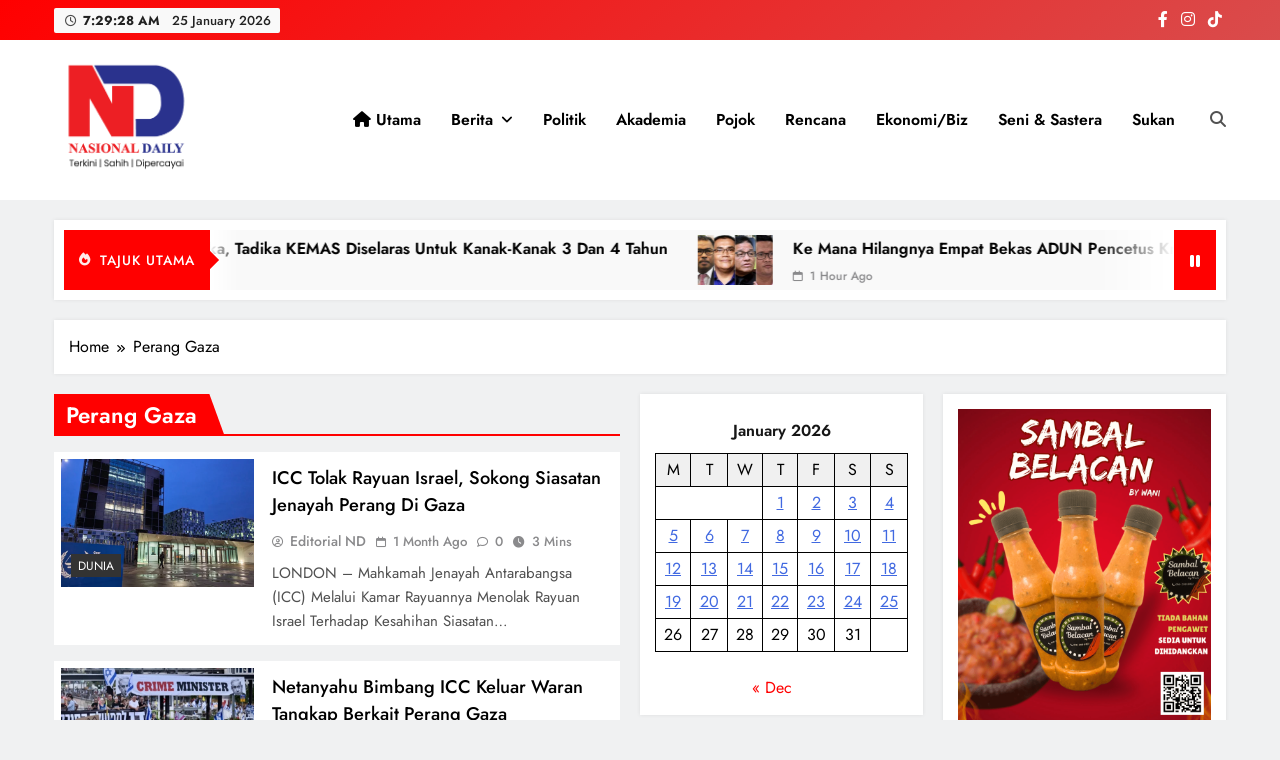

--- FILE ---
content_type: text/html; charset=UTF-8
request_url: https://www.nasionaldaily.com/tag/perang-gaza/
body_size: 21357
content:
<!doctype html>
<html lang="en-GB">
<head>
	<meta charset="UTF-8">
	<meta name="viewport" content="width=device-width, initial-scale=1">
	<link rel="profile" href="https://gmpg.org/xfn/11">
	<style>
#wpadminbar #wp-admin-bar-wsm_free_top_button .ab-icon:before {
	content: "\f239";
	color: #FF9800;
	top: 3px;
}
</style><meta name='robots' content='index, follow, max-image-preview:large, max-snippet:-1, max-video-preview:-1' />

	<!-- This site is optimized with the Yoast SEO plugin v26.8 - https://yoast.com/product/yoast-seo-wordpress/ -->
	<title>Perang Gaza Archives - NasionalDaily</title>
	<link rel="canonical" href="https://www.nasionaldaily.com/tag/perang-gaza/" />
	<meta property="og:locale" content="en_GB" />
	<meta property="og:type" content="article" />
	<meta property="og:title" content="Perang Gaza Archives - NasionalDaily" />
	<meta property="og:url" content="https://www.nasionaldaily.com/tag/perang-gaza/" />
	<meta property="og:site_name" content="NasionalDaily" />
	<meta name="twitter:card" content="summary_large_image" />
	<script type="application/ld+json" class="yoast-schema-graph">{"@context":"https://schema.org","@graph":[{"@type":"CollectionPage","@id":"https://www.nasionaldaily.com/tag/perang-gaza/","url":"https://www.nasionaldaily.com/tag/perang-gaza/","name":"Perang Gaza Archives - NasionalDaily","isPartOf":{"@id":"https://www.nasionaldaily.com/#website"},"primaryImageOfPage":{"@id":"https://www.nasionaldaily.com/tag/perang-gaza/#primaryimage"},"image":{"@id":"https://www.nasionaldaily.com/tag/perang-gaza/#primaryimage"},"thumbnailUrl":"https://www.nasionaldaily.com/wp-content/uploads/2025/12/ICC-tolak-rayuan-Israel-sokong-siasatan-jenayah-perang-di-Gaza.webp","breadcrumb":{"@id":"https://www.nasionaldaily.com/tag/perang-gaza/#breadcrumb"},"inLanguage":"en-GB"},{"@type":"ImageObject","inLanguage":"en-GB","@id":"https://www.nasionaldaily.com/tag/perang-gaza/#primaryimage","url":"https://www.nasionaldaily.com/wp-content/uploads/2025/12/ICC-tolak-rayuan-Israel-sokong-siasatan-jenayah-perang-di-Gaza.webp","contentUrl":"https://www.nasionaldaily.com/wp-content/uploads/2025/12/ICC-tolak-rayuan-Israel-sokong-siasatan-jenayah-perang-di-Gaza.webp","width":1280,"height":720},{"@type":"BreadcrumbList","@id":"https://www.nasionaldaily.com/tag/perang-gaza/#breadcrumb","itemListElement":[{"@type":"ListItem","position":1,"name":"Home","item":"https://www.nasionaldaily.com/"},{"@type":"ListItem","position":2,"name":"Perang Gaza"}]},{"@type":"WebSite","@id":"https://www.nasionaldaily.com/#website","url":"https://www.nasionaldaily.com/","name":"Nasional Daily","description":"Terkini | Sahih | Dipercayai","publisher":{"@id":"https://www.nasionaldaily.com/#organization"},"potentialAction":[{"@type":"SearchAction","target":{"@type":"EntryPoint","urlTemplate":"https://www.nasionaldaily.com/?s={search_term_string}"},"query-input":{"@type":"PropertyValueSpecification","valueRequired":true,"valueName":"search_term_string"}}],"inLanguage":"en-GB"},{"@type":"Organization","@id":"https://www.nasionaldaily.com/#organization","name":"Nasional Daily","url":"https://www.nasionaldaily.com/","logo":{"@type":"ImageObject","inLanguage":"en-GB","@id":"https://www.nasionaldaily.com/#/schema/logo/image/","url":"https://www.nasionaldaily.com/wp-content/uploads/2025/02/cropped-Portal-Logo.png","contentUrl":"https://www.nasionaldaily.com/wp-content/uploads/2025/02/cropped-Portal-Logo.png","width":300,"height":233,"caption":"Nasional Daily"},"image":{"@id":"https://www.nasionaldaily.com/#/schema/logo/image/"},"sameAs":["https://www.facebook.com/nasionaldaily"]}]}</script>
	<!-- / Yoast SEO plugin. -->


<link rel="alternate" type="application/rss+xml" title="NasionalDaily &raquo; Feed" href="https://www.nasionaldaily.com/feed/" />
<link rel="alternate" type="application/rss+xml" title="NasionalDaily &raquo; Comments Feed" href="https://www.nasionaldaily.com/comments/feed/" />
<link rel="alternate" type="application/rss+xml" title="NasionalDaily &raquo; Perang Gaza Tag Feed" href="https://www.nasionaldaily.com/tag/perang-gaza/feed/" />
<style id='wp-img-auto-sizes-contain-inline-css'>
img:is([sizes=auto i],[sizes^="auto," i]){contain-intrinsic-size:3000px 1500px}
/*# sourceURL=wp-img-auto-sizes-contain-inline-css */
</style>
<style id='wp-emoji-styles-inline-css'>

	img.wp-smiley, img.emoji {
		display: inline !important;
		border: none !important;
		box-shadow: none !important;
		height: 1em !important;
		width: 1em !important;
		margin: 0 0.07em !important;
		vertical-align: -0.1em !important;
		background: none !important;
		padding: 0 !important;
	}
/*# sourceURL=wp-emoji-styles-inline-css */
</style>
<style id='wp-block-library-inline-css'>
:root{--wp-block-synced-color:#7a00df;--wp-block-synced-color--rgb:122,0,223;--wp-bound-block-color:var(--wp-block-synced-color);--wp-editor-canvas-background:#ddd;--wp-admin-theme-color:#007cba;--wp-admin-theme-color--rgb:0,124,186;--wp-admin-theme-color-darker-10:#006ba1;--wp-admin-theme-color-darker-10--rgb:0,107,160.5;--wp-admin-theme-color-darker-20:#005a87;--wp-admin-theme-color-darker-20--rgb:0,90,135;--wp-admin-border-width-focus:2px}@media (min-resolution:192dpi){:root{--wp-admin-border-width-focus:1.5px}}.wp-element-button{cursor:pointer}:root .has-very-light-gray-background-color{background-color:#eee}:root .has-very-dark-gray-background-color{background-color:#313131}:root .has-very-light-gray-color{color:#eee}:root .has-very-dark-gray-color{color:#313131}:root .has-vivid-green-cyan-to-vivid-cyan-blue-gradient-background{background:linear-gradient(135deg,#00d084,#0693e3)}:root .has-purple-crush-gradient-background{background:linear-gradient(135deg,#34e2e4,#4721fb 50%,#ab1dfe)}:root .has-hazy-dawn-gradient-background{background:linear-gradient(135deg,#faaca8,#dad0ec)}:root .has-subdued-olive-gradient-background{background:linear-gradient(135deg,#fafae1,#67a671)}:root .has-atomic-cream-gradient-background{background:linear-gradient(135deg,#fdd79a,#004a59)}:root .has-nightshade-gradient-background{background:linear-gradient(135deg,#330968,#31cdcf)}:root .has-midnight-gradient-background{background:linear-gradient(135deg,#020381,#2874fc)}:root{--wp--preset--font-size--normal:16px;--wp--preset--font-size--huge:42px}.has-regular-font-size{font-size:1em}.has-larger-font-size{font-size:2.625em}.has-normal-font-size{font-size:var(--wp--preset--font-size--normal)}.has-huge-font-size{font-size:var(--wp--preset--font-size--huge)}.has-text-align-center{text-align:center}.has-text-align-left{text-align:left}.has-text-align-right{text-align:right}.has-fit-text{white-space:nowrap!important}#end-resizable-editor-section{display:none}.aligncenter{clear:both}.items-justified-left{justify-content:flex-start}.items-justified-center{justify-content:center}.items-justified-right{justify-content:flex-end}.items-justified-space-between{justify-content:space-between}.screen-reader-text{border:0;clip-path:inset(50%);height:1px;margin:-1px;overflow:hidden;padding:0;position:absolute;width:1px;word-wrap:normal!important}.screen-reader-text:focus{background-color:#ddd;clip-path:none;color:#444;display:block;font-size:1em;height:auto;left:5px;line-height:normal;padding:15px 23px 14px;text-decoration:none;top:5px;width:auto;z-index:100000}html :where(.has-border-color){border-style:solid}html :where([style*=border-top-color]){border-top-style:solid}html :where([style*=border-right-color]){border-right-style:solid}html :where([style*=border-bottom-color]){border-bottom-style:solid}html :where([style*=border-left-color]){border-left-style:solid}html :where([style*=border-width]){border-style:solid}html :where([style*=border-top-width]){border-top-style:solid}html :where([style*=border-right-width]){border-right-style:solid}html :where([style*=border-bottom-width]){border-bottom-style:solid}html :where([style*=border-left-width]){border-left-style:solid}html :where(img[class*=wp-image-]){height:auto;max-width:100%}:where(figure){margin:0 0 1em}html :where(.is-position-sticky){--wp-admin--admin-bar--position-offset:var(--wp-admin--admin-bar--height,0px)}@media screen and (max-width:600px){html :where(.is-position-sticky){--wp-admin--admin-bar--position-offset:0px}}

/*# sourceURL=wp-block-library-inline-css */
</style><style id='wp-block-calendar-inline-css'>
.wp-block-calendar{text-align:center}.wp-block-calendar td,.wp-block-calendar th{border:1px solid;padding:.25em}.wp-block-calendar th{font-weight:400}.wp-block-calendar caption{background-color:inherit}.wp-block-calendar table{border-collapse:collapse;width:100%}.wp-block-calendar table.has-background th{background-color:inherit}.wp-block-calendar table.has-text-color th{color:inherit}.wp-block-calendar :where(table:not(.has-text-color)){color:#40464d}.wp-block-calendar :where(table:not(.has-text-color)) td,.wp-block-calendar :where(table:not(.has-text-color)) th{border-color:#ddd}:where(.wp-block-calendar table:not(.has-background) th){background:#ddd}
/*# sourceURL=https://www.nasionaldaily.com/wp-includes/blocks/calendar/style.min.css */
</style>
<style id='wp-block-categories-inline-css'>
.wp-block-categories{box-sizing:border-box}.wp-block-categories.alignleft{margin-right:2em}.wp-block-categories.alignright{margin-left:2em}.wp-block-categories.wp-block-categories-dropdown.aligncenter{text-align:center}.wp-block-categories .wp-block-categories__label{display:block;width:100%}
/*# sourceURL=https://www.nasionaldaily.com/wp-includes/blocks/categories/style.min.css */
</style>
<style id='wp-block-heading-inline-css'>
h1:where(.wp-block-heading).has-background,h2:where(.wp-block-heading).has-background,h3:where(.wp-block-heading).has-background,h4:where(.wp-block-heading).has-background,h5:where(.wp-block-heading).has-background,h6:where(.wp-block-heading).has-background{padding:1.25em 2.375em}h1.has-text-align-left[style*=writing-mode]:where([style*=vertical-lr]),h1.has-text-align-right[style*=writing-mode]:where([style*=vertical-rl]),h2.has-text-align-left[style*=writing-mode]:where([style*=vertical-lr]),h2.has-text-align-right[style*=writing-mode]:where([style*=vertical-rl]),h3.has-text-align-left[style*=writing-mode]:where([style*=vertical-lr]),h3.has-text-align-right[style*=writing-mode]:where([style*=vertical-rl]),h4.has-text-align-left[style*=writing-mode]:where([style*=vertical-lr]),h4.has-text-align-right[style*=writing-mode]:where([style*=vertical-rl]),h5.has-text-align-left[style*=writing-mode]:where([style*=vertical-lr]),h5.has-text-align-right[style*=writing-mode]:where([style*=vertical-rl]),h6.has-text-align-left[style*=writing-mode]:where([style*=vertical-lr]),h6.has-text-align-right[style*=writing-mode]:where([style*=vertical-rl]){rotate:180deg}
/*# sourceURL=https://www.nasionaldaily.com/wp-includes/blocks/heading/style.min.css */
</style>
<style id='wp-block-image-inline-css'>
.wp-block-image>a,.wp-block-image>figure>a{display:inline-block}.wp-block-image img{box-sizing:border-box;height:auto;max-width:100%;vertical-align:bottom}@media not (prefers-reduced-motion){.wp-block-image img.hide{visibility:hidden}.wp-block-image img.show{animation:show-content-image .4s}}.wp-block-image[style*=border-radius] img,.wp-block-image[style*=border-radius]>a{border-radius:inherit}.wp-block-image.has-custom-border img{box-sizing:border-box}.wp-block-image.aligncenter{text-align:center}.wp-block-image.alignfull>a,.wp-block-image.alignwide>a{width:100%}.wp-block-image.alignfull img,.wp-block-image.alignwide img{height:auto;width:100%}.wp-block-image .aligncenter,.wp-block-image .alignleft,.wp-block-image .alignright,.wp-block-image.aligncenter,.wp-block-image.alignleft,.wp-block-image.alignright{display:table}.wp-block-image .aligncenter>figcaption,.wp-block-image .alignleft>figcaption,.wp-block-image .alignright>figcaption,.wp-block-image.aligncenter>figcaption,.wp-block-image.alignleft>figcaption,.wp-block-image.alignright>figcaption{caption-side:bottom;display:table-caption}.wp-block-image .alignleft{float:left;margin:.5em 1em .5em 0}.wp-block-image .alignright{float:right;margin:.5em 0 .5em 1em}.wp-block-image .aligncenter{margin-left:auto;margin-right:auto}.wp-block-image :where(figcaption){margin-bottom:1em;margin-top:.5em}.wp-block-image.is-style-circle-mask img{border-radius:9999px}@supports ((-webkit-mask-image:none) or (mask-image:none)) or (-webkit-mask-image:none){.wp-block-image.is-style-circle-mask img{border-radius:0;-webkit-mask-image:url('data:image/svg+xml;utf8,<svg viewBox="0 0 100 100" xmlns="http://www.w3.org/2000/svg"><circle cx="50" cy="50" r="50"/></svg>');mask-image:url('data:image/svg+xml;utf8,<svg viewBox="0 0 100 100" xmlns="http://www.w3.org/2000/svg"><circle cx="50" cy="50" r="50"/></svg>');mask-mode:alpha;-webkit-mask-position:center;mask-position:center;-webkit-mask-repeat:no-repeat;mask-repeat:no-repeat;-webkit-mask-size:contain;mask-size:contain}}:root :where(.wp-block-image.is-style-rounded img,.wp-block-image .is-style-rounded img){border-radius:9999px}.wp-block-image figure{margin:0}.wp-lightbox-container{display:flex;flex-direction:column;position:relative}.wp-lightbox-container img{cursor:zoom-in}.wp-lightbox-container img:hover+button{opacity:1}.wp-lightbox-container button{align-items:center;backdrop-filter:blur(16px) saturate(180%);background-color:#5a5a5a40;border:none;border-radius:4px;cursor:zoom-in;display:flex;height:20px;justify-content:center;opacity:0;padding:0;position:absolute;right:16px;text-align:center;top:16px;width:20px;z-index:100}@media not (prefers-reduced-motion){.wp-lightbox-container button{transition:opacity .2s ease}}.wp-lightbox-container button:focus-visible{outline:3px auto #5a5a5a40;outline:3px auto -webkit-focus-ring-color;outline-offset:3px}.wp-lightbox-container button:hover{cursor:pointer;opacity:1}.wp-lightbox-container button:focus{opacity:1}.wp-lightbox-container button:focus,.wp-lightbox-container button:hover,.wp-lightbox-container button:not(:hover):not(:active):not(.has-background){background-color:#5a5a5a40;border:none}.wp-lightbox-overlay{box-sizing:border-box;cursor:zoom-out;height:100vh;left:0;overflow:hidden;position:fixed;top:0;visibility:hidden;width:100%;z-index:100000}.wp-lightbox-overlay .close-button{align-items:center;cursor:pointer;display:flex;justify-content:center;min-height:40px;min-width:40px;padding:0;position:absolute;right:calc(env(safe-area-inset-right) + 16px);top:calc(env(safe-area-inset-top) + 16px);z-index:5000000}.wp-lightbox-overlay .close-button:focus,.wp-lightbox-overlay .close-button:hover,.wp-lightbox-overlay .close-button:not(:hover):not(:active):not(.has-background){background:none;border:none}.wp-lightbox-overlay .lightbox-image-container{height:var(--wp--lightbox-container-height);left:50%;overflow:hidden;position:absolute;top:50%;transform:translate(-50%,-50%);transform-origin:top left;width:var(--wp--lightbox-container-width);z-index:9999999999}.wp-lightbox-overlay .wp-block-image{align-items:center;box-sizing:border-box;display:flex;height:100%;justify-content:center;margin:0;position:relative;transform-origin:0 0;width:100%;z-index:3000000}.wp-lightbox-overlay .wp-block-image img{height:var(--wp--lightbox-image-height);min-height:var(--wp--lightbox-image-height);min-width:var(--wp--lightbox-image-width);width:var(--wp--lightbox-image-width)}.wp-lightbox-overlay .wp-block-image figcaption{display:none}.wp-lightbox-overlay button{background:none;border:none}.wp-lightbox-overlay .scrim{background-color:#fff;height:100%;opacity:.9;position:absolute;width:100%;z-index:2000000}.wp-lightbox-overlay.active{visibility:visible}@media not (prefers-reduced-motion){.wp-lightbox-overlay.active{animation:turn-on-visibility .25s both}.wp-lightbox-overlay.active img{animation:turn-on-visibility .35s both}.wp-lightbox-overlay.show-closing-animation:not(.active){animation:turn-off-visibility .35s both}.wp-lightbox-overlay.show-closing-animation:not(.active) img{animation:turn-off-visibility .25s both}.wp-lightbox-overlay.zoom.active{animation:none;opacity:1;visibility:visible}.wp-lightbox-overlay.zoom.active .lightbox-image-container{animation:lightbox-zoom-in .4s}.wp-lightbox-overlay.zoom.active .lightbox-image-container img{animation:none}.wp-lightbox-overlay.zoom.active .scrim{animation:turn-on-visibility .4s forwards}.wp-lightbox-overlay.zoom.show-closing-animation:not(.active){animation:none}.wp-lightbox-overlay.zoom.show-closing-animation:not(.active) .lightbox-image-container{animation:lightbox-zoom-out .4s}.wp-lightbox-overlay.zoom.show-closing-animation:not(.active) .lightbox-image-container img{animation:none}.wp-lightbox-overlay.zoom.show-closing-animation:not(.active) .scrim{animation:turn-off-visibility .4s forwards}}@keyframes show-content-image{0%{visibility:hidden}99%{visibility:hidden}to{visibility:visible}}@keyframes turn-on-visibility{0%{opacity:0}to{opacity:1}}@keyframes turn-off-visibility{0%{opacity:1;visibility:visible}99%{opacity:0;visibility:visible}to{opacity:0;visibility:hidden}}@keyframes lightbox-zoom-in{0%{transform:translate(calc((-100vw + var(--wp--lightbox-scrollbar-width))/2 + var(--wp--lightbox-initial-left-position)),calc(-50vh + var(--wp--lightbox-initial-top-position))) scale(var(--wp--lightbox-scale))}to{transform:translate(-50%,-50%) scale(1)}}@keyframes lightbox-zoom-out{0%{transform:translate(-50%,-50%) scale(1);visibility:visible}99%{visibility:visible}to{transform:translate(calc((-100vw + var(--wp--lightbox-scrollbar-width))/2 + var(--wp--lightbox-initial-left-position)),calc(-50vh + var(--wp--lightbox-initial-top-position))) scale(var(--wp--lightbox-scale));visibility:hidden}}
/*# sourceURL=https://www.nasionaldaily.com/wp-includes/blocks/image/style.min.css */
</style>
<style id='wp-block-latest-posts-inline-css'>
.wp-block-latest-posts{box-sizing:border-box}.wp-block-latest-posts.alignleft{margin-right:2em}.wp-block-latest-posts.alignright{margin-left:2em}.wp-block-latest-posts.wp-block-latest-posts__list{list-style:none}.wp-block-latest-posts.wp-block-latest-posts__list li{clear:both;overflow-wrap:break-word}.wp-block-latest-posts.is-grid{display:flex;flex-wrap:wrap}.wp-block-latest-posts.is-grid li{margin:0 1.25em 1.25em 0;width:100%}@media (min-width:600px){.wp-block-latest-posts.columns-2 li{width:calc(50% - .625em)}.wp-block-latest-posts.columns-2 li:nth-child(2n){margin-right:0}.wp-block-latest-posts.columns-3 li{width:calc(33.33333% - .83333em)}.wp-block-latest-posts.columns-3 li:nth-child(3n){margin-right:0}.wp-block-latest-posts.columns-4 li{width:calc(25% - .9375em)}.wp-block-latest-posts.columns-4 li:nth-child(4n){margin-right:0}.wp-block-latest-posts.columns-5 li{width:calc(20% - 1em)}.wp-block-latest-posts.columns-5 li:nth-child(5n){margin-right:0}.wp-block-latest-posts.columns-6 li{width:calc(16.66667% - 1.04167em)}.wp-block-latest-posts.columns-6 li:nth-child(6n){margin-right:0}}:root :where(.wp-block-latest-posts.is-grid){padding:0}:root :where(.wp-block-latest-posts.wp-block-latest-posts__list){padding-left:0}.wp-block-latest-posts__post-author,.wp-block-latest-posts__post-date{display:block;font-size:.8125em}.wp-block-latest-posts__post-excerpt,.wp-block-latest-posts__post-full-content{margin-bottom:1em;margin-top:.5em}.wp-block-latest-posts__featured-image a{display:inline-block}.wp-block-latest-posts__featured-image img{height:auto;max-width:100%;width:auto}.wp-block-latest-posts__featured-image.alignleft{float:left;margin-right:1em}.wp-block-latest-posts__featured-image.alignright{float:right;margin-left:1em}.wp-block-latest-posts__featured-image.aligncenter{margin-bottom:1em;text-align:center}
/*# sourceURL=https://www.nasionaldaily.com/wp-includes/blocks/latest-posts/style.min.css */
</style>
<style id='wp-block-paragraph-inline-css'>
.is-small-text{font-size:.875em}.is-regular-text{font-size:1em}.is-large-text{font-size:2.25em}.is-larger-text{font-size:3em}.has-drop-cap:not(:focus):first-letter{float:left;font-size:8.4em;font-style:normal;font-weight:100;line-height:.68;margin:.05em .1em 0 0;text-transform:uppercase}body.rtl .has-drop-cap:not(:focus):first-letter{float:none;margin-left:.1em}p.has-drop-cap.has-background{overflow:hidden}:root :where(p.has-background){padding:1.25em 2.375em}:where(p.has-text-color:not(.has-link-color)) a{color:inherit}p.has-text-align-left[style*="writing-mode:vertical-lr"],p.has-text-align-right[style*="writing-mode:vertical-rl"]{rotate:180deg}
/*# sourceURL=https://www.nasionaldaily.com/wp-includes/blocks/paragraph/style.min.css */
</style>
<style id='global-styles-inline-css'>
:root{--wp--preset--aspect-ratio--square: 1;--wp--preset--aspect-ratio--4-3: 4/3;--wp--preset--aspect-ratio--3-4: 3/4;--wp--preset--aspect-ratio--3-2: 3/2;--wp--preset--aspect-ratio--2-3: 2/3;--wp--preset--aspect-ratio--16-9: 16/9;--wp--preset--aspect-ratio--9-16: 9/16;--wp--preset--color--black: #000000;--wp--preset--color--cyan-bluish-gray: #abb8c3;--wp--preset--color--white: #ffffff;--wp--preset--color--pale-pink: #f78da7;--wp--preset--color--vivid-red: #cf2e2e;--wp--preset--color--luminous-vivid-orange: #ff6900;--wp--preset--color--luminous-vivid-amber: #fcb900;--wp--preset--color--light-green-cyan: #7bdcb5;--wp--preset--color--vivid-green-cyan: #00d084;--wp--preset--color--pale-cyan-blue: #8ed1fc;--wp--preset--color--vivid-cyan-blue: #0693e3;--wp--preset--color--vivid-purple: #9b51e0;--wp--preset--gradient--vivid-cyan-blue-to-vivid-purple: linear-gradient(135deg,rgb(6,147,227) 0%,rgb(155,81,224) 100%);--wp--preset--gradient--light-green-cyan-to-vivid-green-cyan: linear-gradient(135deg,rgb(122,220,180) 0%,rgb(0,208,130) 100%);--wp--preset--gradient--luminous-vivid-amber-to-luminous-vivid-orange: linear-gradient(135deg,rgb(252,185,0) 0%,rgb(255,105,0) 100%);--wp--preset--gradient--luminous-vivid-orange-to-vivid-red: linear-gradient(135deg,rgb(255,105,0) 0%,rgb(207,46,46) 100%);--wp--preset--gradient--very-light-gray-to-cyan-bluish-gray: linear-gradient(135deg,rgb(238,238,238) 0%,rgb(169,184,195) 100%);--wp--preset--gradient--cool-to-warm-spectrum: linear-gradient(135deg,rgb(74,234,220) 0%,rgb(151,120,209) 20%,rgb(207,42,186) 40%,rgb(238,44,130) 60%,rgb(251,105,98) 80%,rgb(254,248,76) 100%);--wp--preset--gradient--blush-light-purple: linear-gradient(135deg,rgb(255,206,236) 0%,rgb(152,150,240) 100%);--wp--preset--gradient--blush-bordeaux: linear-gradient(135deg,rgb(254,205,165) 0%,rgb(254,45,45) 50%,rgb(107,0,62) 100%);--wp--preset--gradient--luminous-dusk: linear-gradient(135deg,rgb(255,203,112) 0%,rgb(199,81,192) 50%,rgb(65,88,208) 100%);--wp--preset--gradient--pale-ocean: linear-gradient(135deg,rgb(255,245,203) 0%,rgb(182,227,212) 50%,rgb(51,167,181) 100%);--wp--preset--gradient--electric-grass: linear-gradient(135deg,rgb(202,248,128) 0%,rgb(113,206,126) 100%);--wp--preset--gradient--midnight: linear-gradient(135deg,rgb(2,3,129) 0%,rgb(40,116,252) 100%);--wp--preset--font-size--small: 13px;--wp--preset--font-size--medium: 20px;--wp--preset--font-size--large: 36px;--wp--preset--font-size--x-large: 42px;--wp--preset--spacing--20: 0.44rem;--wp--preset--spacing--30: 0.67rem;--wp--preset--spacing--40: 1rem;--wp--preset--spacing--50: 1.5rem;--wp--preset--spacing--60: 2.25rem;--wp--preset--spacing--70: 3.38rem;--wp--preset--spacing--80: 5.06rem;--wp--preset--shadow--natural: 6px 6px 9px rgba(0, 0, 0, 0.2);--wp--preset--shadow--deep: 12px 12px 50px rgba(0, 0, 0, 0.4);--wp--preset--shadow--sharp: 6px 6px 0px rgba(0, 0, 0, 0.2);--wp--preset--shadow--outlined: 6px 6px 0px -3px rgb(255, 255, 255), 6px 6px rgb(0, 0, 0);--wp--preset--shadow--crisp: 6px 6px 0px rgb(0, 0, 0);}:where(.is-layout-flex){gap: 0.5em;}:where(.is-layout-grid){gap: 0.5em;}body .is-layout-flex{display: flex;}.is-layout-flex{flex-wrap: wrap;align-items: center;}.is-layout-flex > :is(*, div){margin: 0;}body .is-layout-grid{display: grid;}.is-layout-grid > :is(*, div){margin: 0;}:where(.wp-block-columns.is-layout-flex){gap: 2em;}:where(.wp-block-columns.is-layout-grid){gap: 2em;}:where(.wp-block-post-template.is-layout-flex){gap: 1.25em;}:where(.wp-block-post-template.is-layout-grid){gap: 1.25em;}.has-black-color{color: var(--wp--preset--color--black) !important;}.has-cyan-bluish-gray-color{color: var(--wp--preset--color--cyan-bluish-gray) !important;}.has-white-color{color: var(--wp--preset--color--white) !important;}.has-pale-pink-color{color: var(--wp--preset--color--pale-pink) !important;}.has-vivid-red-color{color: var(--wp--preset--color--vivid-red) !important;}.has-luminous-vivid-orange-color{color: var(--wp--preset--color--luminous-vivid-orange) !important;}.has-luminous-vivid-amber-color{color: var(--wp--preset--color--luminous-vivid-amber) !important;}.has-light-green-cyan-color{color: var(--wp--preset--color--light-green-cyan) !important;}.has-vivid-green-cyan-color{color: var(--wp--preset--color--vivid-green-cyan) !important;}.has-pale-cyan-blue-color{color: var(--wp--preset--color--pale-cyan-blue) !important;}.has-vivid-cyan-blue-color{color: var(--wp--preset--color--vivid-cyan-blue) !important;}.has-vivid-purple-color{color: var(--wp--preset--color--vivid-purple) !important;}.has-black-background-color{background-color: var(--wp--preset--color--black) !important;}.has-cyan-bluish-gray-background-color{background-color: var(--wp--preset--color--cyan-bluish-gray) !important;}.has-white-background-color{background-color: var(--wp--preset--color--white) !important;}.has-pale-pink-background-color{background-color: var(--wp--preset--color--pale-pink) !important;}.has-vivid-red-background-color{background-color: var(--wp--preset--color--vivid-red) !important;}.has-luminous-vivid-orange-background-color{background-color: var(--wp--preset--color--luminous-vivid-orange) !important;}.has-luminous-vivid-amber-background-color{background-color: var(--wp--preset--color--luminous-vivid-amber) !important;}.has-light-green-cyan-background-color{background-color: var(--wp--preset--color--light-green-cyan) !important;}.has-vivid-green-cyan-background-color{background-color: var(--wp--preset--color--vivid-green-cyan) !important;}.has-pale-cyan-blue-background-color{background-color: var(--wp--preset--color--pale-cyan-blue) !important;}.has-vivid-cyan-blue-background-color{background-color: var(--wp--preset--color--vivid-cyan-blue) !important;}.has-vivid-purple-background-color{background-color: var(--wp--preset--color--vivid-purple) !important;}.has-black-border-color{border-color: var(--wp--preset--color--black) !important;}.has-cyan-bluish-gray-border-color{border-color: var(--wp--preset--color--cyan-bluish-gray) !important;}.has-white-border-color{border-color: var(--wp--preset--color--white) !important;}.has-pale-pink-border-color{border-color: var(--wp--preset--color--pale-pink) !important;}.has-vivid-red-border-color{border-color: var(--wp--preset--color--vivid-red) !important;}.has-luminous-vivid-orange-border-color{border-color: var(--wp--preset--color--luminous-vivid-orange) !important;}.has-luminous-vivid-amber-border-color{border-color: var(--wp--preset--color--luminous-vivid-amber) !important;}.has-light-green-cyan-border-color{border-color: var(--wp--preset--color--light-green-cyan) !important;}.has-vivid-green-cyan-border-color{border-color: var(--wp--preset--color--vivid-green-cyan) !important;}.has-pale-cyan-blue-border-color{border-color: var(--wp--preset--color--pale-cyan-blue) !important;}.has-vivid-cyan-blue-border-color{border-color: var(--wp--preset--color--vivid-cyan-blue) !important;}.has-vivid-purple-border-color{border-color: var(--wp--preset--color--vivid-purple) !important;}.has-vivid-cyan-blue-to-vivid-purple-gradient-background{background: var(--wp--preset--gradient--vivid-cyan-blue-to-vivid-purple) !important;}.has-light-green-cyan-to-vivid-green-cyan-gradient-background{background: var(--wp--preset--gradient--light-green-cyan-to-vivid-green-cyan) !important;}.has-luminous-vivid-amber-to-luminous-vivid-orange-gradient-background{background: var(--wp--preset--gradient--luminous-vivid-amber-to-luminous-vivid-orange) !important;}.has-luminous-vivid-orange-to-vivid-red-gradient-background{background: var(--wp--preset--gradient--luminous-vivid-orange-to-vivid-red) !important;}.has-very-light-gray-to-cyan-bluish-gray-gradient-background{background: var(--wp--preset--gradient--very-light-gray-to-cyan-bluish-gray) !important;}.has-cool-to-warm-spectrum-gradient-background{background: var(--wp--preset--gradient--cool-to-warm-spectrum) !important;}.has-blush-light-purple-gradient-background{background: var(--wp--preset--gradient--blush-light-purple) !important;}.has-blush-bordeaux-gradient-background{background: var(--wp--preset--gradient--blush-bordeaux) !important;}.has-luminous-dusk-gradient-background{background: var(--wp--preset--gradient--luminous-dusk) !important;}.has-pale-ocean-gradient-background{background: var(--wp--preset--gradient--pale-ocean) !important;}.has-electric-grass-gradient-background{background: var(--wp--preset--gradient--electric-grass) !important;}.has-midnight-gradient-background{background: var(--wp--preset--gradient--midnight) !important;}.has-small-font-size{font-size: var(--wp--preset--font-size--small) !important;}.has-medium-font-size{font-size: var(--wp--preset--font-size--medium) !important;}.has-large-font-size{font-size: var(--wp--preset--font-size--large) !important;}.has-x-large-font-size{font-size: var(--wp--preset--font-size--x-large) !important;}
/*# sourceURL=global-styles-inline-css */
</style>

<style id='classic-theme-styles-inline-css'>
/*! This file is auto-generated */
.wp-block-button__link{color:#fff;background-color:#32373c;border-radius:9999px;box-shadow:none;text-decoration:none;padding:calc(.667em + 2px) calc(1.333em + 2px);font-size:1.125em}.wp-block-file__button{background:#32373c;color:#fff;text-decoration:none}
/*# sourceURL=/wp-includes/css/classic-themes.min.css */
</style>
<link rel='stylesheet' id='wsm-style-css' href='https://www.nasionaldaily.com/wp-content/plugins/wp-stats-manager/css/style.css?ver=1.2' media='all' />
<link rel='stylesheet' id='fontawesome-css' href='https://www.nasionaldaily.com/wp-content/themes/digital-newspaper-pro/assets/lib/fontawesome/css/all.min.css?ver=5.15.3' media='all' />
<link rel='stylesheet' id='slick-css' href='https://www.nasionaldaily.com/wp-content/themes/digital-newspaper-pro/assets/lib/slick/slick.css?ver=1.8.1' media='all' />
<link rel='stylesheet' id='digital-newspaper-typo-fonts-css' href='https://www.nasionaldaily.com/wp-content/fonts/c5893ee0bc9ee3e033b8a2a80c7fc567.css' media='all' />
<link rel='stylesheet' id='digital-newspaper-style-css' href='https://www.nasionaldaily.com/wp-content/themes/digital-newspaper-pro/style.css?ver=1.1.19' media='all' />
<style id='digital-newspaper-style-inline-css'>
body.digital_newspaper_font_typography{ --digital-newspaper-global-preset-color-1: #64748b;}
 body.digital_newspaper_font_typography{ --digital-newspaper-global-preset-color-2: #27272a;}
 body.digital_newspaper_font_typography{ --digital-newspaper-global-preset-color-3: #ef4444;}
 body.digital_newspaper_font_typography{ --digital-newspaper-global-preset-color-4: #eab308;}
 body.digital_newspaper_font_typography{ --digital-newspaper-global-preset-color-5: #84cc16;}
 body.digital_newspaper_font_typography{ --digital-newspaper-global-preset-color-6: #22c55e;}
 body.digital_newspaper_font_typography{ --digital-newspaper-global-preset-color-7: #06b6d4;}
 body.digital_newspaper_font_typography{ --digital-newspaper-global-preset-color-8: #0284c7;}
 body.digital_newspaper_font_typography{ --digital-newspaper-global-preset-color-9: #6366f1;}
 body.digital_newspaper_font_typography{ --digital-newspaper-global-preset-color-10: #84cc16;}
 body.digital_newspaper_font_typography{ --digital-newspaper-global-preset-color-11: #a855f7;}
 body.digital_newspaper_font_typography{ --digital-newspaper-global-preset-color-12: #f43f5e;}
 body.digital_newspaper_font_typography{ --digital-newspaper-global-preset-gradient-color-1: linear-gradient( 135deg, #485563 10%, #29323c 100%);}
 body.digital_newspaper_font_typography{ --digital-newspaper-global-preset-gradient-color-2: linear-gradient( 135deg, #FF512F 10%, #F09819 100%);}
 body.digital_newspaper_font_typography{ --digital-newspaper-global-preset-gradient-color-3: linear-gradient( 135deg, #00416A 10%, #E4E5E6 100%);}
 body.digital_newspaper_font_typography{ --digital-newspaper-global-preset-gradient-color-4: linear-gradient( 135deg, #CE9FFC 10%, #7367F0 100%);}
 body.digital_newspaper_font_typography{ --digital-newspaper-global-preset-gradient-color-5: linear-gradient( 135deg, #90F7EC 10%, #32CCBC 100%);}
 body.digital_newspaper_font_typography{ --digital-newspaper-global-preset-gradient-color-6: linear-gradient( 135deg, #81FBB8 10%, #28C76F 100%);}
 body.digital_newspaper_font_typography{ --digital-newspaper-global-preset-gradient-color-7: linear-gradient( 135deg, #EB3349 10%, #F45C43 100%);}
 body.digital_newspaper_font_typography{ --digital-newspaper-global-preset-gradient-color-8: linear-gradient( 135deg, #FFF720 10%, #3CD500 100%);}
 body.digital_newspaper_font_typography{ --digital-newspaper-global-preset-gradient-color-9: linear-gradient( 135deg, #FF96F9 10%, #C32BAC 100%);}
 body.digital_newspaper_font_typography{ --digital-newspaper-global-preset-gradient-color-10: linear-gradient( 135deg, #69FF97 10%, #00E4FF 100%);}
 body.digital_newspaper_font_typography{ --digital-newspaper-global-preset-gradient-color-11: linear-gradient( 135deg, #3C8CE7 10%, #00EAFF 100%);}
 body.digital_newspaper_font_typography{ --digital-newspaper-global-preset-gradient-color-12: linear-gradient( 135deg, #FF7AF5 10%, #513162 100%);}
.digital_newspaper_font_typography { --header-padding: 15px;} .digital_newspaper_font_typography { --header-padding-tablet: 10px;} .digital_newspaper_font_typography { --header-padding-smartphone: 10px;}.digital_newspaper_main_body #full-width-section{ background: #F0F1F2}.digital_newspaper_main_body #full-width-section .row > div article .blaze_box_wrap, .digital_newspaper_main_body .full-width-section .news-list.layout--four .list-item .post-title{ background: #ffffff}.digital_newspaper_main_body #leftc-rights-section{ background: #F0F1F2}.digital_newspaper_main_body #lefts-rightc-section{ background: #F0F1F2}.digital_newspaper_main_body #video-playlist-section{ background: var( --digital-newspaper-global-preset-color-2 )}.digital_newspaper_main_body #bottom-full-width-section{ background: #F0F1F2}.digital_newspaper_main_body #footer-opinions-section{ background: #F0F1F2}.digital_newspaper_main_body #footer-opinions-section .row .opinion-item{ background: #fff}.digital_newspaper_main_body .site-header.layout--default .top-header{ background: linear-gradient(135deg,rgb(250,0,0) 0%,rgb(255,0,0) 0%,rgb(217,76,76) 100%)}body.home.blog.digital_newspaper_main_body #theme-content .row .primary-content article .blaze_box_wrap, body.blog.digital_newspaper_main_body #theme-content .row .primary-content article .blaze_box_wrap, body.home.page-template-homepage-latest-posts.digital_newspaper_main_body #theme-content .row .primary-content article .blaze_box_wrap, body.home.blog.digital_newspaper_main_body #theme-content .widget .post-item,body.home.blog.digital_newspaper_main_body #theme-content .widget .author-wrap,body.home.blog.digital_newspaper_main_body #theme-content .widget .opinions-items-wrap .blaze_box_wrap,body.home.blog.digital_newspaper_main_body #theme-content .widget .social-block-widget, body.home.blog.digital_newspaper_main_body #theme-content .widget.widget_block,body.home.blog.digital_newspaper_main_body #theme-content .widget.widget_nav_menu,body.home.blog.digital_newspaper_main_body #theme-content .widget.widget_meta ul, body.archive.digital_newspaper_main_body #theme-content .row .primary-content .blaze_box_wrap, body.archive.digital_newspaper_main_body #theme-content .widget .post-item, body.archive.digital_newspaper_main_body #theme-content .widget.widget_block,body.archive.digital_newspaper_main_body #theme-content .widget.widget_nav_menu,body.archive.digital_newspaper_main_body #theme-content .widget.widget_meta ul,body.archive.digital_newspaper_main_body #theme-content .widget .author-wrap{ background: #ffffff}.single.digital_newspaper_main_body .post-inner, .single.digital_newspaper_main_body .comments-area, .single.digital_newspaper_main_body .single-related-posts-section, .single.digital_newspaper_main_body #theme-content .widget .post-item,.single.digital_newspaper_main_body #theme-content .widget .opinions-items-wrap .blaze_box_wrap,.single.digital_newspaper_main_body #theme-content .widget .social-block-widget,.single.digital_newspaper_main_body #theme-content .widget .post-thumb, .single.digital_newspaper_main_body #theme-content .widget.widget_block, .single.digital_newspaper_main_body #theme-content .widget .author-wrap{ background: #ffffff}.digital_newspaper_main_body .banner-layout--one .main-banner-tabs .banner-tabs-content article, .digital_newspaper_main_body .banner-layout--two .main-banner-popular-posts article, .digital_newspaper_main_body .banner-layout--two .main-banner-slider .post-element, .digital_newspaper_main_body .banner-layout--two .main-banner-slider article, .digital_newspaper_main_body .banner-layout--five .main-banner-list-posts article:not(:first-child){ background: #ffffff}.error404.digital_newspaper_main_body #theme-content .row .primary-content,.error404.digital_newspaper_main_body .widget .post-item,.error404.digital_newspaper_main_body .widget .author-wrap,.error404.digital_newspaper_main_body .widget.widget_block{ background: #ffffff}.search.search-results.digital_newspaper_main_body #theme-content .primary-content .blaze_box_wrap, .search.digital_newspaper_main_body #theme-content .widget .post-item, .search.digital_newspaper_main_body #theme-content .widget.widget_block, .search.digital_newspaper_main_body #theme-content .widget .author-wrap{ background: #ffffff}body.digital_newspaper_main_body .top-date-time-inner{ background: #f9f9f9}.digital_newspaper_font_typography .header-custom-button{ background: #202024}.digital_newspaper_font_typography .header-custom-button:hover{ background: linear-gradient(135deg,rgb(253,79,24) 10%,rgb(247,157,22) 100%)}#full-width-section{ padding: 10px 0px 10px 0px; }@media(max-width: 940px) { #full-width-section{ padding: 10px 0px 10px 0px; } }
@media(max-width: 610px) { #full-width-section{ padding: 10px 0px 10px 0px; } }
#full-width-section .digital-newspaper-container .row > div .blaze_box_wrap{ padding: 7px 7px 7px 7px; }@media(max-width: 940px) { #full-width-section .digital-newspaper-container .row > div .blaze_box_wrap{ padding: 7px 7px 7px 7px; } }
@media(max-width: 610px) { #full-width-section .digital-newspaper-container .row > div .blaze_box_wrap{ padding: 7px 7px 7px 7px; } }
#leftc-rights-section{ padding: 10px 0px 30px 0px; }@media(max-width: 940px) { #leftc-rights-section{ padding: 10px 0px 10px 0px; } }
@media(max-width: 610px) { #leftc-rights-section{ padding: 10px 0px 10px 0px; } }
#leftc-rights-section .digital-newspaper-container .row .primary-content > div .blaze_box_wrap{ padding: 7px 7px 7px 7px; }@media(max-width: 940px) { #leftc-rights-section .digital-newspaper-container .row .primary-content > div .blaze_box_wrap{ padding: 7px 7px 7px 7px; } }
@media(max-width: 610px) { #leftc-rights-section .digital-newspaper-container .row .primary-content > div .blaze_box_wrap{ padding: 7px 7px 7px 7px; } }
#lefts-rightc-section{ padding: 10px 0px 10px 0px; }@media(max-width: 940px) { #lefts-rightc-section{ padding: 10px 0px 10px 0px; } }
@media(max-width: 610px) { #lefts-rightc-section{ padding: 10px 0px 10px 0px; } }
#lefts-rightc-section .digital-newspaper-container .row .primary-content > div .blaze_box_wrap{ padding: 7px 7px 7px 7px; }@media(max-width: 940px) { #lefts-rightc-section .digital-newspaper-container .row .primary-content > div .blaze_box_wrap{ padding: 7px 7px 7px 7px; } }
@media(max-width: 610px) { #lefts-rightc-section .digital-newspaper-container .row .primary-content > div .blaze_box_wrap{ padding: 7px 7px 7px 7px; } }
#video-playlist-section{ padding: 40px 0px 40px 0px; }@media(max-width: 940px) { #video-playlist-section{ padding: 10px 0px 10px 0px; } }
@media(max-width: 610px) { #video-playlist-section{ padding: 10px 0px 10px 0px; } }
#bottom-full-width-section{ padding: 30px 0px 0px 0px; }@media(max-width: 940px) { #bottom-full-width-section{ padding: 10px 0px 10px 0px; } }
@media(max-width: 610px) { #bottom-full-width-section{ padding: 10px 0px 10px 0px; } }
#three-column-section{ padding: 10px 0px 10px 0px; }@media(max-width: 940px) { #three-column-section{ padding: 10px 0px 10px 0px; } }
@media(max-width: 610px) { #three-column-section{ padding: 10px 0px 10px 0px; } }
#two-column-section{ padding: 10px 0px 10px 0px; }@media(max-width: 940px) { #two-column-section{ padding: 10px 0px 10px 0px; } }
@media(max-width: 610px) { #two-column-section{ padding: 10px 0px 10px 0px; } }
#bottom-full-width-section .digital-newspaper-container .row > div .blaze_box_wrap{ padding: 7px 7px 7px 7px; }@media(max-width: 940px) { #bottom-full-width-section .digital-newspaper-container .row > div .blaze_box_wrap{ padding: 7px 7px 7px 7px; } }
@media(max-width: 610px) { #bottom-full-width-section .digital-newspaper-container .row > div .blaze_box_wrap{ padding: 7px 7px 7px 7px; } }
#three-column-section .blaze_box_wrap{ padding: 7px 7px 7px 7px; }@media(max-width: 940px) { #three-column-section .blaze_box_wrap{ padding: 7px 7px 7px 7px; } }
@media(max-width: 610px) { #three-column-section .blaze_box_wrap{ padding: 7px 7px 7px 7px; } }
#two-column-section .blaze_box_wrap{ padding: 7px 7px 7px 7px; }@media(max-width: 940px) { #two-column-section .blaze_box_wrap{ padding: 7px 7px 7px 7px; } }
@media(max-width: 610px) { #two-column-section .blaze_box_wrap{ padding: 7px 7px 7px 7px; } }
#footer-opinions-section{ padding: 10px 0px 10px 0px; }@media(max-width: 940px) { #footer-opinions-section{ padding: 10px 0px 10px 0px; } }
@media(max-width: 610px) { #footer-opinions-section{ padding: 10px 0px 10px 0px; } }
#footer-opinions-section .digital-newspaper-container .row .opinion-item{ padding: 15px 7px 15px 7px; }@media(max-width: 940px) { #footer-opinions-section .digital-newspaper-container .row .opinion-item{ padding: 15px 7px 15px 7px; } }
@media(max-width: 610px) { #footer-opinions-section .digital-newspaper-container .row .opinion-item{ padding: 15px 7px 15px 7px; } }
body .post-link-button{ padding: 6px 6px 0px 0px; }@media(max-width: 940px) { body .post-link-button{ padding: 4px 4px 4px 4px; } }
@media(max-width: 610px) { body .post-link-button{ padding: 2px 2px 2px 2px; } }
body.home.blog #theme-content .row .primary-content article .blaze_box_wrap, body.blog #theme-content .row .primary-content article .blaze_box_wrap, body.page-template-homepage-latest-posts #theme-content .row .primary-content article .blaze_box_wrap{ padding: 7px 7px 7px 7px; }@media(max-width: 940px) { body.home.blog #theme-content .row .primary-content article .blaze_box_wrap, body.blog #theme-content .row .primary-content article .blaze_box_wrap, body.page-template-homepage-latest-posts #theme-content .row .primary-content article .blaze_box_wrap{ padding: 7px 7px 7px 7px; } }
@media(max-width: 610px) { body.home.blog #theme-content .row .primary-content article .blaze_box_wrap, body.blog #theme-content .row .primary-content article .blaze_box_wrap, body.page-template-homepage-latest-posts #theme-content .row .primary-content article .blaze_box_wrap{ padding: 7px 7px 7px 7px; } }
.digital_newspaper_font_typography { --site-title-family : Jost; }
.digital_newspaper_font_typography { --site-title-weight : 700; }
.digital_newspaper_font_typography { --site-title-texttransform : capitalize; }
.digital_newspaper_font_typography { --site-title-textdecoration : none; }
.digital_newspaper_font_typography { --site-title-size : 37px; }
.digital_newspaper_font_typography { --site-title-size-tab : 43px; }
.digital_newspaper_font_typography { --site-title-size-mobile : 40px; }
.digital_newspaper_font_typography { --site-title-lineheight : 37px; }
.digital_newspaper_font_typography { --site-title-lineheight-tab : 42px; }
.digital_newspaper_font_typography { --site-title-lineheight-mobile : 40px; }
.digital_newspaper_font_typography { --site-title-letterspacing : 2px; }
.digital_newspaper_font_typography { --site-title-letterspacing-tab : 0px; }
.digital_newspaper_font_typography { --site-title-letterspacing-mobile : 0px; }
.digital_newspaper_font_typography { --block-title-family : Jost; }
.digital_newspaper_font_typography { --block-title-weight : 600; }
.digital_newspaper_font_typography { --block-title-texttransform : capitalize; }
.digital_newspaper_font_typography { --block-title-textdecoration : none; }
.digital_newspaper_font_typography { --block-title-size : 26px; }
.digital_newspaper_font_typography { --block-title-size-tab : 26px; }
.digital_newspaper_font_typography { --block-title-size-mobile : 25px; }
.digital_newspaper_font_typography { --block-title-lineheight : 30px; }
.digital_newspaper_font_typography { --block-title-lineheight-tab : 30px; }
.digital_newspaper_font_typography { --block-title-lineheight-mobile : 30px; }
.digital_newspaper_font_typography { --block-title-letterspacing : 0px; }
.digital_newspaper_font_typography { --block-title-letterspacing-tab : 0px; }
.digital_newspaper_font_typography { --block-title-letterspacing-mobile : 0px; }
.digital_newspaper_font_typography { --post-title-family : Jost; }
.digital_newspaper_font_typography { --post-title-weight : 500; }
.digital_newspaper_font_typography { --post-title-texttransform : capitalize; }
.digital_newspaper_font_typography { --post-title-textdecoration : none; }
.digital_newspaper_font_typography { --post-title-size : 22px; }
.digital_newspaper_font_typography { --post-title-size-tab : 20px; }
.digital_newspaper_font_typography { --post-title-size-mobile : 19px; }
.digital_newspaper_font_typography { --post-title-lineheight : 27px; }
.digital_newspaper_font_typography { --post-title-lineheight-tab : 27px; }
.digital_newspaper_font_typography { --post-title-lineheight-mobile : 27px; }
.digital_newspaper_font_typography { --post-title-letterspacing : 0px; }
.digital_newspaper_font_typography { --post-title-letterspacing-tab : 0px; }
.digital_newspaper_font_typography { --post-title-letterspacing-mobile : 0px; }
.digital_newspaper_font_typography { --meta-family : Jost; }
.digital_newspaper_font_typography { --meta-weight : 500; }
.digital_newspaper_font_typography { --meta-texttransform : capitalize; }
.digital_newspaper_font_typography { --meta-textdecoration : none; }
.digital_newspaper_font_typography { --meta-size : 14px; }
.digital_newspaper_font_typography { --meta-size-tab : 14px; }
.digital_newspaper_font_typography { --meta-size-mobile : 14px; }
.digital_newspaper_font_typography { --meta-lineheight : 20px; }
.digital_newspaper_font_typography { --meta-lineheight-tab : 20px; }
.digital_newspaper_font_typography { --meta-lineheight-mobile : 20px; }
.digital_newspaper_font_typography { --meta-letterspacing : 0px; }
.digital_newspaper_font_typography { --meta-letterspacing-tab : 0px; }
.digital_newspaper_font_typography { --meta-letterspacing-mobile : 0px; }
.digital_newspaper_font_typography { --content-family : Jost; }
.digital_newspaper_font_typography { --content-weight : 400; }
.digital_newspaper_font_typography { --content-texttransform : capitalize; }
.digital_newspaper_font_typography { --content-textdecoration : none; }
.digital_newspaper_font_typography { --content-size : 15px; }
.digital_newspaper_font_typography { --content-size-tab : 15px; }
.digital_newspaper_font_typography { --content-size-mobile : 15px; }
.digital_newspaper_font_typography { --content-lineheight : 24px; }
.digital_newspaper_font_typography { --content-lineheight-tab : 24px; }
.digital_newspaper_font_typography { --content-lineheight-mobile : 24px; }
.digital_newspaper_font_typography { --content-letterspacing : 0px; }
.digital_newspaper_font_typography { --content-letterspacing-tab : 0px; }
.digital_newspaper_font_typography { --content-letterspacing-mobile : 0px; }
.digital_newspaper_font_typography { --menu-family : Jost; }
.digital_newspaper_font_typography { --menu-weight : 600; }
.digital_newspaper_font_typography { --menu-texttransform : capitalize; }
.digital_newspaper_font_typography { --menu-textdecoration : none; }
.digital_newspaper_font_typography { --menu-size : 15px; }
.digital_newspaper_font_typography { --menu-size-tab : 16px; }
.digital_newspaper_font_typography { --menu-size-mobile : 16px; }
.digital_newspaper_font_typography { --menu-lineheight : 24px; }
.digital_newspaper_font_typography { --menu-lineheight-tab : 24px; }
.digital_newspaper_font_typography { --menu-lineheight-mobile : 24px; }
.digital_newspaper_font_typography { --menu-letterspacing : 0px; }
.digital_newspaper_font_typography { --menu-letterspacing-tab : 0px; }
.digital_newspaper_font_typography { --menu-letterspacing-mobile : 0px; }
.digital_newspaper_font_typography { --submenu-family : Jost; }
.digital_newspaper_font_typography { --submenu-weight : 700; }
.digital_newspaper_font_typography { --submenu-texttransform : capitalize; }
.digital_newspaper_font_typography { --submenu-textdecoration : none; }
.digital_newspaper_font_typography { --submenu-size : 15px; }
.digital_newspaper_font_typography { --submenu-size-tab : 15px; }
.digital_newspaper_font_typography { --submenu-size-mobile : 15px; }
.digital_newspaper_font_typography { --submenu-lineheight : 24px; }
.digital_newspaper_font_typography { --submenu-lineheight-tab : 24px; }
.digital_newspaper_font_typography { --submenu-lineheight-mobile : 24px; }
.digital_newspaper_font_typography { --submenu-letterspacing : 0px; }
.digital_newspaper_font_typography { --submenu-letterspacing-tab : 0px; }
.digital_newspaper_font_typography { --submenu-letterspacing-mobile : 0px; }
.digital_newspaper_font_typography { --single-title-family : Jost; }
.digital_newspaper_font_typography { --single-title-weight : 700; }
.digital_newspaper_font_typography { --single-title-texttransform : uppercase; }
.digital_newspaper_font_typography { --single-title-textdecoration : none; }
.digital_newspaper_font_typography { --single-title-size : 34px; }
.digital_newspaper_font_typography { --single-title-size-tab : 32px; }
.digital_newspaper_font_typography { --single-title-size-mobile : 30px; }
.digital_newspaper_font_typography { --single-title-lineheight : 40px; }
.digital_newspaper_font_typography { --single-title-lineheight-tab : 40px; }
.digital_newspaper_font_typography { --single-title-lineheight-mobile : 35px; }
.digital_newspaper_font_typography { --single-title-letterspacing : 0px; }
.digital_newspaper_font_typography { --single-title-letterspacing-tab : 0px; }
.digital_newspaper_font_typography { --single-title-letterspacing-mobile : 0px; }
.digital_newspaper_font_typography { --single-meta-family : Jost; }
.digital_newspaper_font_typography { --single-meta-weight : 500; }
.digital_newspaper_font_typography { --single-meta-texttransform : capitalize; }
.digital_newspaper_font_typography { --single-meta-textdecoration : none; }
.digital_newspaper_font_typography { --single-meta-size : 14px; }
.digital_newspaper_font_typography { --single-meta-size-tab : 14px; }
.digital_newspaper_font_typography { --single-meta-size-mobile : 13px; }
.digital_newspaper_font_typography { --single-meta-lineheight : 22px; }
.digital_newspaper_font_typography { --single-meta-lineheight-tab : 22px; }
.digital_newspaper_font_typography { --single-meta-lineheight-mobile : 22px; }
.digital_newspaper_font_typography { --single-meta-letterspacing : 0px; }
.digital_newspaper_font_typography { --single-meta-letterspacing-tab : 0px; }
.digital_newspaper_font_typography { --single-meta-letterspacing-mobile : 0px; }
.digital_newspaper_font_typography { --single-content-family : Jost; }
.digital_newspaper_font_typography { --single-content-weight : 400; }
.digital_newspaper_font_typography { --single-content-texttransform : capitalize; }
.digital_newspaper_font_typography { --single-content-textdecoration : none; }
.digital_newspaper_font_typography { --single-content-size : 17px; }
.digital_newspaper_font_typography { --single-content-size-tab : 16px; }
.digital_newspaper_font_typography { --single-content-size-mobile : 16px; }
.digital_newspaper_font_typography { --single-content-lineheight : 27px; }
.digital_newspaper_font_typography { --single-content-lineheight-tab : 22px; }
.digital_newspaper_font_typography { --single-content-lineheight-mobile : 22px; }
.digital_newspaper_font_typography { --single-content-letterspacing : 0px; }
.digital_newspaper_font_typography { --single-content-letterspacing-tab : 0px; }
.digital_newspaper_font_typography { --single-content-letterspacing-mobile : 0px; }
.digital_newspaper_font_typography { --single-content-h1-family : Jost; }
.digital_newspaper_font_typography { --single-content-h1-weight : 700; }
.digital_newspaper_font_typography { --single-content-h1-texttransform : capitalize; }
.digital_newspaper_font_typography { --single-content-h1-textdecoration : none; }
.digital_newspaper_font_typography { --single-content-h1-size : 32px; }
.digital_newspaper_font_typography { --single-content-h1-size-tab : 16px; }
.digital_newspaper_font_typography { --single-content-h1-size-mobile : 16px; }
.digital_newspaper_font_typography { --single-content-h1-lineheight : 46px; }
.digital_newspaper_font_typography { --single-content-h1-lineheight-tab : 22px; }
.digital_newspaper_font_typography { --single-content-h1-lineheight-mobile : 22px; }
.digital_newspaper_font_typography { --single-content-h1-letterspacing : 0px; }
.digital_newspaper_font_typography { --single-content-h1-letterspacing-tab : 0px; }
.digital_newspaper_font_typography { --single-content-h1-letterspacing-mobile : 0px; }
.digital_newspaper_font_typography { --single-content-h2-family : Jost; }
.digital_newspaper_font_typography { --single-content-h2-weight : 700; }
.digital_newspaper_font_typography { --single-content-h2-texttransform : capitalize; }
.digital_newspaper_font_typography { --single-content-h2-textdecoration : none; }
.digital_newspaper_font_typography { --single-content-h2-size : 26px; }
.digital_newspaper_font_typography { --single-content-h2-size-tab : 16px; }
.digital_newspaper_font_typography { --single-content-h2-size-mobile : 16px; }
.digital_newspaper_font_typography { --single-content-h2-lineheight : 38px; }
.digital_newspaper_font_typography { --single-content-h2-lineheight-tab : 22px; }
.digital_newspaper_font_typography { --single-content-h2-lineheight-mobile : 22px; }
.digital_newspaper_font_typography { --single-content-h2-letterspacing : 0px; }
.digital_newspaper_font_typography { --single-content-h2-letterspacing-tab : 0px; }
.digital_newspaper_font_typography { --single-content-h2-letterspacing-mobile : 0px; }
.digital_newspaper_font_typography { --single-content-h3-family : Jost; }
.digital_newspaper_font_typography { --single-content-h3-weight : 700; }
.digital_newspaper_font_typography { --single-content-h3-texttransform : capitalize; }
.digital_newspaper_font_typography { --single-content-h3-textdecoration : none; }
.digital_newspaper_font_typography { --single-content-h3-size : 19px; }
.digital_newspaper_font_typography { --single-content-h3-size-tab : 16px; }
.digital_newspaper_font_typography { --single-content-h3-size-mobile : 16px; }
.digital_newspaper_font_typography { --single-content-h3-lineheight : 27px; }
.digital_newspaper_font_typography { --single-content-h3-lineheight-tab : 22px; }
.digital_newspaper_font_typography { --single-content-h3-lineheight-mobile : 22px; }
.digital_newspaper_font_typography { --single-content-h3-letterspacing : 0px; }
.digital_newspaper_font_typography { --single-content-h3-letterspacing-tab : 0px; }
.digital_newspaper_font_typography { --single-content-h3-letterspacing-mobile : 0px; }
.digital_newspaper_font_typography { --single-content-h4-family : Jost; }
.digital_newspaper_font_typography { --single-content-h4-weight : 700; }
.digital_newspaper_font_typography { --single-content-h4-texttransform : capitalize; }
.digital_newspaper_font_typography { --single-content-h4-textdecoration : none; }
.digital_newspaper_font_typography { --single-content-h4-size : 17px; }
.digital_newspaper_font_typography { --single-content-h4-size-tab : 16px; }
.digital_newspaper_font_typography { --single-content-h4-size-mobile : 16px; }
.digital_newspaper_font_typography { --single-content-h4-lineheight : 24px; }
.digital_newspaper_font_typography { --single-content-h4-lineheight-tab : 22px; }
.digital_newspaper_font_typography { --single-content-h4-lineheight-mobile : 22px; }
.digital_newspaper_font_typography { --single-content-h4-letterspacing : 0px; }
.digital_newspaper_font_typography { --single-content-h4-letterspacing-tab : 0px; }
.digital_newspaper_font_typography { --single-content-h4-letterspacing-mobile : 0px; }
.digital_newspaper_font_typography { --single-content-h5-family : Jost; }
.digital_newspaper_font_typography { --single-content-h5-weight : 700; }
.digital_newspaper_font_typography { --single-content-h5-texttransform : capitalize; }
.digital_newspaper_font_typography { --single-content-h5-textdecoration : none; }
.digital_newspaper_font_typography { --single-content-h5-size : 14px; }
.digital_newspaper_font_typography { --single-content-h5-size-tab : 16px; }
.digital_newspaper_font_typography { --single-content-h5-size-mobile : 16px; }
.digital_newspaper_font_typography { --single-content-h5-lineheight : 20px; }
.digital_newspaper_font_typography { --single-content-h5-lineheight-tab : 20px; }
.digital_newspaper_font_typography { --single-content-h5-lineheight-mobile : 20px; }
.digital_newspaper_font_typography { --single-content-h5-letterspacing : 0px; }
.digital_newspaper_font_typography { --single-content-h5-letterspacing-tab : 0px; }
.digital_newspaper_font_typography { --single-content-h5-letterspacing-mobile : 0px; }
.digital_newspaper_font_typography { --single-content-h6-family : Jost; }
.digital_newspaper_font_typography { --single-content-h6-weight : 700; }
.digital_newspaper_font_typography { --single-content-h6-texttransform : capitalize; }
.digital_newspaper_font_typography { --single-content-h6-textdecoration : none; }
.digital_newspaper_font_typography { --single-content-h6-size : 11px; }
.digital_newspaper_font_typography { --single-content-h6-size-tab : 11px; }
.digital_newspaper_font_typography { --single-content-h6-size-mobile : 10px; }
.digital_newspaper_font_typography { --single-content-h6-lineheight : 16px; }
.digital_newspaper_font_typography { --single-content-h6-lineheight-tab : 16px; }
.digital_newspaper_font_typography { --single-content-h6-lineheight-mobile : 16px; }
.digital_newspaper_font_typography { --single-content-h6-letterspacing : 0px; }
.digital_newspaper_font_typography { --single-content-h6-letterspacing-tab : 0px; }
.digital_newspaper_font_typography { --single-content-h6-letterspacing-mobile : 0px; }
body .site-branding img.custom-logo{ width: 145px; }@media(max-width: 940px) { body .site-branding img.custom-logo{ width: 400px; } }
@media(max-width: 610px) { body .site-branding img.custom-logo{ width: 400px; } }
.digital_newspaper_main_body #digital_newspaper_menu_burger span { background-color: #525252 }.digital_newspaper_main_body .menu_txt { color: #525252 }body.digital_newspaper_main_body .site-header.layout--default .top-date-time, body.digital_newspaper_main_body .site-header.layout--default .top-date-time:after { color: #222222 }.digital_newspaper_main_body { --breadcrumb-background-color: #ffffff}.digital_newspaper_main_body { --site-bk-color: #F0F1F2}.digital_newspaper_font_typography  { --move-to-top-background-color: #f10000;}.digital_newspaper_font_typography  { --move-to-top-background-color-hover : #ee0000; }.digital_newspaper_font_typography  { --move-to-top-color: #fff;}.digital_newspaper_font_typography  { --move-to-top-color-hover : #fff; } body.digital_newspaper_main_body{ --breadcrumb-text-color: #000;} body.digital_newspaper_dark_mode{ --breadcrumb-text-color: #000;}body .site-header.layout--default .top-header{ border-bottom: 1px none #E8E8E8;}.digital_newspaper_font_typography  { --top-header-social-color: #fff;}.digital_newspaper_font_typography  { --top-header-social-color-hover : #fff; }.digital_newspaper_font_typography  { --top-header-slider-color: #fff;}.digital_newspaper_font_typography  { --top-header-slider-color-hover : #fff; }.digital_newspaper_font_typography  { --top-header-menu-color: #fff;}.digital_newspaper_font_typography  { --top-header-menu-color-hover : #fff; }.digital_newspaper_font_typography  { --top-header-slider-arrow-color: #fff;}.digital_newspaper_font_typography  { --top-header-slider-arrow-color-hover : #fff; }@media(max-width: 610px) { .ads-banner{ display : block;} }body #digital-newspaper-scroll-to-top{ padding: 8px 20px 8px 20px; }@media(max-width: 940px) { body #digital-newspaper-scroll-to-top{ padding: 8px 20px 8px 20px; } }
@media(max-width: 610px) { body #digital-newspaper-scroll-to-top{ padding: 8px 20px 8px 20px; } }
@media(max-width: 610px) { body #digital-newspaper-scroll-to-top.show{ display : none;} }body #digital-newspaper-scroll-to-top{ border: 1px none #FD4F18;}body .site-header.layout--default .menu-section .row{ border-top: 2px none #FD4F18;}body .menu-section .row{ border-bottom: 1px none #eee;}body .post-link-button{ border: 1px none #000;}body.digital_newspaper_main_body{ --readmore-button-font-size: 15px;}
body.digital_newspaper_main_body{ --readmore-button-font-size-tablet: 14px;}
body.digital_newspaper_main_body{ --readmore-button-font-size-smartphone: 12px;}
body.digital_newspaper_main_body{ --move-to-top-font-size: 16px;}
body.digital_newspaper_main_body{ --move-to-top-font-size-tablet: 14px;}
body.digital_newspaper_main_body{ --move-to-top-font-size-smartphone: 12px;}
body .site-footer.dark_bk{ border-top: 1px none #FD4F18;} body.digital_newspaper_main_body{ --theme-color-red: #ff0000;} body.digital_newspaper_dark_mode{ --theme-color-red: #ff0000;} body.digital_newspaper_main_body{ --menu-color-active: #FD4F18;} body.digital_newspaper_dark_mode{ --menu-color-active: #FD4F18;}.digital_newspaper_font_typography  { --sidebar-toggle-color: #525252;}.digital_newspaper_font_typography  { --sidebar-toggle-color-hover : #FD4F18; }.digital_newspaper_font_typography  { --search-color: #525252;}.digital_newspaper_font_typography  { --search-color-hover : #FD4F18; }.digital_newspaper_font_typography  { --newsletter-color: #fff;}.digital_newspaper_font_typography  { --newsletter-color-hover : #fff; }.digital_newspaper_font_typography  { --random-news-color: #fff;}.digital_newspaper_font_typography  { --random-news-color-hover : #fff; }.digital_newspaper_font_typography  { --footer-text-color: #fff;}.digital_newspaper_font_typography  { --footer-text-color-hover : #fff; }.digital_newspaper_main_body .site-footer .site-info { color: #8a8a8a }.digital_newspaper_font_typography  { --footer-bottom-link-color: #c5c5c5;}body #digital-newspaper-scroll-to-top.show:hover { border-color: #FD4F18 }.digital_newspaper_font_typography  { --custom-btn-color: #ffffff;}.digital_newspaper_font_typography  { --custom-btn-color-hover : #ffffff; } body.digital_newspaper_font_typography{ --digital-newspaper-animation-object-color: #FD4F18;}
body.digital_newspaper_main_body{
               --box-shadow-inset : ;
               --horizontal-shadow-offset : 0px;
               --vertical-shadow-offset : 0px;
               --blur-radius : 4px;
               --spread-radus: 0px;
               --shadow-color : rgb(0 0 0 / 8%);
            }
body .post-categories .cat-item.cat-10284 { background-color : #333333} body .post-categories .cat-item.cat-10284:hover { background-color : #FD4F18} body .digital-newspaper-category-no-bk .post-categories .cat-item.cat-10284 a { color : #333333} body .digital-newspaper-category-no-bk .post-categories .cat-item.cat-10284 a:hover { color : #FD4F18;} body .post-categories .cat-item.cat-12580 { background-color : #333333} body .post-categories .cat-item.cat-12580:hover { background-color : #FD4F18} body .digital-newspaper-category-no-bk .post-categories .cat-item.cat-12580 a { color : #333333} body .digital-newspaper-category-no-bk .post-categories .cat-item.cat-12580 a:hover { color : #FD4F18;} body .post-categories .cat-item.cat-12579 { background-color : #333333} body .post-categories .cat-item.cat-12579:hover { background-color : #FD4F18} body .digital-newspaper-category-no-bk .post-categories .cat-item.cat-12579 a { color : #333333} body .digital-newspaper-category-no-bk .post-categories .cat-item.cat-12579 a:hover { color : #FD4F18;} body .post-categories .cat-item.cat-19 { background-color : #333333} body .post-categories .cat-item.cat-19:hover { background-color : #FD4F18} body .digital-newspaper-category-no-bk .post-categories .cat-item.cat-19 a { color : #333333} body .digital-newspaper-category-no-bk .post-categories .cat-item.cat-19 a:hover { color : #FD4F18;} body .post-categories .cat-item.cat-178 { background-color : #333333} body .post-categories .cat-item.cat-178:hover { background-color : #FD4F18} body .digital-newspaper-category-no-bk .post-categories .cat-item.cat-178 a { color : #333333} body .digital-newspaper-category-no-bk .post-categories .cat-item.cat-178 a:hover { color : #FD4F18;} body .post-categories .cat-item.cat-1468 { background-color : #333333} body .post-categories .cat-item.cat-1468:hover { background-color : #FD4F18} body .digital-newspaper-category-no-bk .post-categories .cat-item.cat-1468 a { color : #333333} body .digital-newspaper-category-no-bk .post-categories .cat-item.cat-1468 a:hover { color : #FD4F18;} body .post-categories .cat-item.cat-59 { background-color : #333333} body .post-categories .cat-item.cat-59:hover { background-color : #FD4F18} body .digital-newspaper-category-no-bk .post-categories .cat-item.cat-59 a { color : #333333} body .digital-newspaper-category-no-bk .post-categories .cat-item.cat-59 a:hover { color : #FD4F18;} body .post-categories .cat-item.cat-4 { background-color : #333333} body .post-categories .cat-item.cat-4:hover { background-color : var( --digital-newspaper-global-preset-color-9 )} body .digital-newspaper-category-no-bk .post-categories .cat-item.cat-4 a { color : #333333} body .digital-newspaper-category-no-bk .post-categories .cat-item.cat-4 a:hover { color : var( --digital-newspaper-global-preset-color-9 );} body .post-categories .cat-item.cat-3 { background-color : #333333} body .post-categories .cat-item.cat-3:hover { background-color : var( --digital-newspaper-global-preset-color-5 )} body .digital-newspaper-category-no-bk .post-categories .cat-item.cat-3 a { color : #333333} body .digital-newspaper-category-no-bk .post-categories .cat-item.cat-3 a:hover { color : var( --digital-newspaper-global-preset-color-5 );} body .post-categories .cat-item.cat-6 { background-color : #333333} body .post-categories .cat-item.cat-6:hover { background-color : #FD4F18} body .digital-newspaper-category-no-bk .post-categories .cat-item.cat-6 a { color : #333333} body .digital-newspaper-category-no-bk .post-categories .cat-item.cat-6 a:hover { color : #FD4F18;} body .post-categories .cat-item.cat-60 { background-color : #333333} body .post-categories .cat-item.cat-60:hover { background-color : #FD4F18} body .digital-newspaper-category-no-bk .post-categories .cat-item.cat-60 a { color : #333333} body .digital-newspaper-category-no-bk .post-categories .cat-item.cat-60 a:hover { color : #FD4F18;} body .post-categories .cat-item.cat-65 { background-color : #333333} body .post-categories .cat-item.cat-65:hover { background-color : #FD4F18} body .digital-newspaper-category-no-bk .post-categories .cat-item.cat-65 a { color : #333333} body .digital-newspaper-category-no-bk .post-categories .cat-item.cat-65 a:hover { color : #FD4F18;} body .post-categories .cat-item.cat-61 { background-color : #333333} body .post-categories .cat-item.cat-61:hover { background-color : #FD4F18} body .digital-newspaper-category-no-bk .post-categories .cat-item.cat-61 a { color : #333333} body .digital-newspaper-category-no-bk .post-categories .cat-item.cat-61 a:hover { color : #FD4F18;} body .post-categories .cat-item.cat-1 { background-color : #333333} body .post-categories .cat-item.cat-1:hover { background-color : #FD4F18} body .digital-newspaper-category-no-bk .post-categories .cat-item.cat-1 a { color : #333333} body .digital-newspaper-category-no-bk .post-categories .cat-item.cat-1 a:hover { color : #FD4F18;} body .post-categories .cat-item.cat-58 { background-color : #333333} body .post-categories .cat-item.cat-58:hover { background-color : #FD4F18} body .digital-newspaper-category-no-bk .post-categories .cat-item.cat-58 a { color : #333333} body .digital-newspaper-category-no-bk .post-categories .cat-item.cat-58 a:hover { color : #FD4F18;}
/*# sourceURL=digital-newspaper-style-inline-css */
</style>
<link rel='stylesheet' id='digital-newspaper-main-style-css' href='https://www.nasionaldaily.com/wp-content/themes/digital-newspaper-pro/assets/css/main.css?ver=1.1.19' media='all' />
<link rel='stylesheet' id='digital-newspaper-main-style-additional-css' href='https://www.nasionaldaily.com/wp-content/themes/digital-newspaper-pro/assets/css/add.css?ver=1.1.19' media='all' />
<link rel='stylesheet' id='digital-newspaper-loader-style-css' href='https://www.nasionaldaily.com/wp-content/themes/digital-newspaper-pro/assets/css/loader.css?ver=1.1.19' media='all' />
<link rel='stylesheet' id='digital-newspaper-responsive-style-css' href='https://www.nasionaldaily.com/wp-content/themes/digital-newspaper-pro/assets/css/responsive.css?ver=1.1.19' media='all' />
<script src="https://www.nasionaldaily.com/wp-includes/js/jquery/jquery.min.js?ver=3.7.1" id="jquery-core-js"></script>
<script src="https://www.nasionaldaily.com/wp-includes/js/jquery/jquery-migrate.min.js?ver=3.4.1" id="jquery-migrate-js"></script>
<link rel="https://api.w.org/" href="https://www.nasionaldaily.com/wp-json/" /><link rel="alternate" title="JSON" type="application/json" href="https://www.nasionaldaily.com/wp-json/wp/v2/tags/2272" /><link rel="EditURI" type="application/rsd+xml" title="RSD" href="https://www.nasionaldaily.com/xmlrpc.php?rsd" />
<meta name="generator" content="WordPress 6.9" />

        <!-- Wordpress Stats Manager -->
        <script type="text/javascript">
            var _wsm = _wsm || [];
            _wsm.push(['trackPageView']);
            _wsm.push(['enableLinkTracking']);
            _wsm.push(['enableHeartBeatTimer']);
            (function() {
                var u = "https://www.nasionaldaily.com/wp-content/plugins/wp-stats-manager/";
                _wsm.push(['setUrlReferrer', ""]);
                _wsm.push(['setTrackerUrl', "https://www.nasionaldaily.com/?wmcAction=wmcTrack"]);
                _wsm.push(['setSiteId', "1"]);
                _wsm.push(['setPageId', "0"]);
                _wsm.push(['setWpUserId', "0"]);
                var d = document,
                    g = d.createElement('script'),
                    s = d.getElementsByTagName('script')[0];
                g.type = 'text/javascript';
                g.async = true;
                g.defer = true;
                g.src = u + 'js/wsm_new.js';
                s.parentNode.insertBefore(g, s);
            })();
        </script>
        <!-- End Wordpress Stats Manager Code -->
<!-- Analytics by WP Statistics - https://wp-statistics.com -->
		<style type="text/css">
							.site-title {
					position: absolute;
					clip: rect(1px, 1px, 1px, 1px);
					}
									.site-description {
						position: absolute;
						clip: rect(1px, 1px, 1px, 1px);
					}
						</style>
		<link rel="icon" href="https://www.nasionaldaily.com/wp-content/uploads/2024/07/Nasional-Daily-Favcon-1.jpg" sizes="32x32" />
<link rel="icon" href="https://www.nasionaldaily.com/wp-content/uploads/2024/07/Nasional-Daily-Favcon-1.jpg" sizes="192x192" />
<link rel="apple-touch-icon" href="https://www.nasionaldaily.com/wp-content/uploads/2024/07/Nasional-Daily-Favcon-1.jpg" />
<meta name="msapplication-TileImage" content="https://www.nasionaldaily.com/wp-content/uploads/2024/07/Nasional-Daily-Favcon-1.jpg" />
		<style id="wp-custom-css">
			body .banner-layout--five .main-banner-grid-posts {
	height: 580px;
}

.digital-newspaper-title-six .post-title a {
		background-image: linear-gradient(to right,var(--theme-color-red),var(--theme-color-red) 50%,#000000 50%);
	}		</style>
		</head>

<body class="archive tag tag-perang-gaza tag-2272 wp-custom-logo wp-theme-digital-newspaper-pro hfeed digital-newspaper-title-three digital-newspaper-image-hover--effect-none digital-newspaper-post-blocks-hover--effect-one site-full-width--layout digital_newspaper_main_body digital_newspaper_font_typography header-width--full-width block-title--layout-two search-popup--style-three sidebar-sticky post-layout--one right-both-sidebar background-animation--none widgets-items-list-icon--fas-fa-caret-right site-meta-date-icon--far-fa-calendar site-meta-author-icon--far-fa-user-circle site-meta-comments-icon--far-fa-comment site-meta-read-time-icon--fas-fa-clock global-content-layout--full-width--layout" itemtype='https://schema.org/Blog' itemscope='itemscope'>
<div id="page" class="site">
	<a class="skip-link screen-reader-text" href="#primary">Skip to content</a>
				<div class="digital_newspaper_ovelay_div"></div>
					<div class="digital_newspaper_loading_box">
			<div class="box">
				<div class="loader-element loader-2"></div>
			</div>
		</div>
				
			<header id="masthead" class="site-header layout--default layout--three with-no-bottom-box-shadow">
				<div class="top-header"><div class="digital-newspaper-container"><div class="row">         <div class="top-date-time">
            <div class="top-date-time-inner">
              <span class="time"></span>
              <span class="date">25 January 2026</span>
              
            </div>
         </div>
              <div class="social-icons-wrap">
           <div class="social-icons">					<a class="social-icon" href="https://www.facebook.com/search/top?q=nasional%20daily" target="_blank"><i class="fab fa-facebook-f"></i></a>
							<a class="social-icon" href="https://www.instagram.com/nasionaldaily/" target="_blank"><i class="fab fa-instagram"></i></a>
							<a class="social-icon" href="https://www.tiktok.com/@nasionaldaily?lang=en" target="_blank"><i class="fab fa-tiktok "></i></a>
		</div>        </div>
     </div></div></div>        <div class="main-header">
            <div class="site-branding-section">
                <div class="digital-newspaper-container">
                    <div class="row">
                                    <div class="site-branding">
                <a href="https://www.nasionaldaily.com/" class="custom-logo-link" rel="home"><img width="300" height="233" src="https://www.nasionaldaily.com/wp-content/uploads/2025/02/cropped-Portal-Logo.png" class="custom-logo" alt="NasionalDaily" decoding="async" fetchpriority="high" /></a>                        <p class="site-title"><a href="https://www.nasionaldaily.com/" rel="home">NasionalDaily</a></p>
                                    <p class="site-description">Terkini | Sahih | Dipercayai</p>
                            </div><!-- .site-branding -->
         <div class="header-smh-button-wrap menu-section">        <nav id="site-navigation" class="main-navigation hover-effect--none">
            <button class="menu-toggle" aria-controls="primary-menu" aria-expanded="false">
                <div id="digital_newspaper_menu_burger">
                    <span></span>
                    <span></span>
                    <span></span>
                </div>
                <span class="menu_txt">Menu</span></button>
            <div class="menu-header-menu-container"><ul id="header-menu" class="menu"><li id="menu-item-5183" class="menu-item menu-item-type-taxonomy menu-item-object-category menu-item-5183"><a href="https://www.nasionaldaily.com/category/utama/"><i class="fas fa-home"></i> Utama</a></li>
<li id="menu-item-48420" class="menu-item menu-item-type-custom menu-item-object-custom menu-item-has-children menu-item-48420"><a href="#">Berita</a>
<ul class="sub-menu">
	<li id="menu-item-840" class="menu-item menu-item-type-taxonomy menu-item-object-category menu-item-840"><a href="https://www.nasionaldaily.com/category/nasional/">Nasional</a></li>
	<li id="menu-item-841" class="menu-item menu-item-type-taxonomy menu-item-object-category menu-item-841"><a href="https://www.nasionaldaily.com/category/semasa/">Semasa</a></li>
	<li id="menu-item-46879" class="menu-item menu-item-type-taxonomy menu-item-object-category menu-item-46879"><a href="https://www.nasionaldaily.com/category/berita-umum/">Berita Umum</a></li>
	<li id="menu-item-46880" class="menu-item menu-item-type-taxonomy menu-item-object-category menu-item-46880"><a href="https://www.nasionaldaily.com/category/berita-dari-asia/">Berita Dari Asia</a></li>
	<li id="menu-item-843" class="menu-item menu-item-type-taxonomy menu-item-object-category menu-item-843"><a href="https://www.nasionaldaily.com/category/yang-menarik/">Yang Menarik</a></li>
	<li id="menu-item-703" class="menu-item menu-item-type-taxonomy menu-item-object-category menu-item-703"><a href="https://www.nasionaldaily.com/category/dunia/">Dunia</a></li>
	<li id="menu-item-5180" class="menu-item menu-item-type-taxonomy menu-item-object-category menu-item-5180"><a href="https://www.nasionaldaily.com/category/hiburan/">Hiburan</a></li>
</ul>
</li>
<li id="menu-item-628" class="menu-item menu-item-type-taxonomy menu-item-object-category menu-item-628"><a href="https://www.nasionaldaily.com/category/politik/">Politik</a></li>
<li id="menu-item-35890" class="menu-item menu-item-type-post_type menu-item-object-page menu-item-35890"><a href="https://www.nasionaldaily.com/akademia/">Akademia</a></li>
<li id="menu-item-626" class="menu-item menu-item-type-taxonomy menu-item-object-category menu-item-626"><a href="https://www.nasionaldaily.com/category/pojok/">Pojok</a></li>
<li id="menu-item-700" class="menu-item menu-item-type-taxonomy menu-item-object-category menu-item-700"><a href="https://www.nasionaldaily.com/category/rencana/">Rencana</a></li>
<li id="menu-item-1265" class="menu-item menu-item-type-taxonomy menu-item-object-category menu-item-1265"><a href="https://www.nasionaldaily.com/category/ekonomi-biz/">Ekonomi/Biz</a></li>
<li id="menu-item-948" class="menu-item menu-item-type-taxonomy menu-item-object-category menu-item-948"><a href="https://www.nasionaldaily.com/category/seni-sastera/">Seni &amp; Sastera</a></li>
<li id="menu-item-842" class="menu-item menu-item-type-taxonomy menu-item-object-category menu-item-842"><a href="https://www.nasionaldaily.com/category/sukan/">Sukan</a></li>
</ul></div>        </nav><!-- #site-navigation -->
                  <div class="search-wrap">
                <button class="search-trigger">
                    <i class="fas fa-search"></i>
                </button>
                <div class="search-form-wrap hide">
                    <form role="search" method="get" class="search-form" action="https://www.nasionaldaily.com/">
				<label>
					<span class="screen-reader-text">Search for:</span>
					<input type="search" class="search-field" placeholder="Search &hellip;" value="" name="s" />
				</label>
				<input type="submit" class="search-submit" value="Search" />
			</form>                </div>
                <div class="search_close_btn hide"><i class="fas fa-times"></i></div>
            </div>
        </div><!-- .header-smh-button-wrap -->                    </div>
                </div>
            </div>
                    </div>
        			</header><!-- #masthead -->
	
			        <div class="after-header header-layout-banner-two ticker-news-section--full-width--layout">
            <div class="digital-newspaper-container">
                <div class="row">
                                <div class="ticker-news-wrap digital-newspaper-ticker layout--two" data-speed="{&quot;desktop&quot;:15000,&quot;tablet&quot;:15000,&quot;smartphone&quot;:15000}">
                                        <div class="ticker_label_title ticker-title digital-newspaper-ticker-label">
                                                            <span class="icon">
                                    <i class="fas fa-fire"></i>
                                </span>
                                                                <span class="ticker_label_title_string">Tajuk Utama</span>
                                                        </div>
                                        <div class="digital-newspaper-ticker-box">
                  
                    <ul class="ticker-item-wrap" direction="left" dir="ltr">
                                <li class="ticker-item">
            <figure class="feature_image">
                                        <a href="https://www.nasionaldaily.com/2026/01/25/rpn-2026-2035-silibus-tabika-tadika-kemas-diselaras-untuk-kanak-kanak-3-dan-4-tahun/" title="RPN 2026-2035: Silibus Tabika, Tadika KEMAS diselaras untuk kanak-kanak 3 dan 4 tahun">
                            <img width="300" height="200" src="https://www.nasionaldaily.com/wp-content/uploads/2026/01/zahid-hamidi-300x200.webp" class="attachment-digital-newspaper-thumb size-digital-newspaper-thumb wp-post-image" alt="" title="RPN 2026-2035: Silibus Tabika, Tadika KEMAS diselaras untuk kanak-kanak 3 dan 4 tahun" decoding="async" srcset="https://www.nasionaldaily.com/wp-content/uploads/2026/01/zahid-hamidi-300x200.webp 300w, https://www.nasionaldaily.com/wp-content/uploads/2026/01/zahid-hamidi-768x511.webp 768w, https://www.nasionaldaily.com/wp-content/uploads/2026/01/zahid-hamidi-600x400.webp 600w, https://www.nasionaldaily.com/wp-content/uploads/2026/01/zahid-hamidi.webp 960w" sizes="(max-width: 300px) 100vw, 300px" />                        </a>
                            </figure>
            <div class="title-wrap">
                <h2 class="post-title"><a href="https://www.nasionaldaily.com/2026/01/25/rpn-2026-2035-silibus-tabika-tadika-kemas-diselaras-untuk-kanak-kanak-3-dan-4-tahun/" title="RPN 2026-2035: Silibus Tabika, Tadika KEMAS diselaras untuk kanak-kanak 3 dan 4 tahun">RPN 2026-2035: Silibus Tabika, Tadika KEMAS diselaras untuk kanak-kanak 3 dan 4 tahun</a></h2>
                <span class="post-date posted-on modified"><a href="https://www.nasionaldaily.com/2026/01/25/rpn-2026-2035-silibus-tabika-tadika-kemas-diselaras-untuk-kanak-kanak-3-dan-4-tahun/" rel="bookmark"><time class="entry-date published" datetime="2026-01-25T15:07:56+08:00">21 minutes ago</time><time class="updated" datetime="2026-01-25T15:07:57+08:00">21 minutes ago</time></a></span>            </div>
        </li>
            <li class="ticker-item">
            <figure class="feature_image">
                                        <a href="https://www.nasionaldaily.com/2026/01/25/ke-mana-hilangnya-empat-bekas-adun-pencetus-krisis-melaka/" title="Ke Mana Hilangnya Empat Bekas ADUN Pencetus Krisis Melaka?">
                            <img width="300" height="200" src="https://www.nasionaldaily.com/wp-content/uploads/2026/01/empat-bekas-adun-melaka-300x200.jpg" class="attachment-digital-newspaper-thumb size-digital-newspaper-thumb wp-post-image" alt="" title="Ke Mana Hilangnya Empat Bekas ADUN Pencetus Krisis Melaka?" decoding="async" />                        </a>
                            </figure>
            <div class="title-wrap">
                <h2 class="post-title"><a href="https://www.nasionaldaily.com/2026/01/25/ke-mana-hilangnya-empat-bekas-adun-pencetus-krisis-melaka/" title="Ke Mana Hilangnya Empat Bekas ADUN Pencetus Krisis Melaka?">Ke Mana Hilangnya Empat Bekas ADUN Pencetus Krisis Melaka?</a></h2>
                <span class="post-date posted-on modified"><a href="https://www.nasionaldaily.com/2026/01/25/ke-mana-hilangnya-empat-bekas-adun-pencetus-krisis-melaka/" rel="bookmark"><time class="entry-date published" datetime="2026-01-25T14:11:41+08:00">1 hour ago</time><time class="updated" datetime="2026-01-25T14:11:43+08:00">1 hour ago</time></a></span>            </div>
        </li>
            <li class="ticker-item">
            <figure class="feature_image">
                                        <a href="https://www.nasionaldaily.com/2026/01/25/prn-melaka-johor-kenapa-tidak-diadakan-serentak-seluruh-negara/" title="PRN Melaka, Johor: Kenapa tidak diadakan serentak seluruh negara?">
                            <img width="300" height="200" src="https://www.nasionaldaily.com/wp-content/uploads/2026/01/Melaka-tarik-diri-300x200.jpg" class="attachment-digital-newspaper-thumb size-digital-newspaper-thumb wp-post-image" alt="" title="PRN Melaka, Johor: Kenapa tidak diadakan serentak seluruh negara?" decoding="async" srcset="https://www.nasionaldaily.com/wp-content/uploads/2026/01/Melaka-tarik-diri-300x200.jpg 300w, https://www.nasionaldaily.com/wp-content/uploads/2026/01/Melaka-tarik-diri-600x400.jpg 600w" sizes="(max-width: 300px) 100vw, 300px" />                        </a>
                            </figure>
            <div class="title-wrap">
                <h2 class="post-title"><a href="https://www.nasionaldaily.com/2026/01/25/prn-melaka-johor-kenapa-tidak-diadakan-serentak-seluruh-negara/" title="PRN Melaka, Johor: Kenapa tidak diadakan serentak seluruh negara?">PRN Melaka, Johor: Kenapa tidak diadakan serentak seluruh negara?</a></h2>
                <span class="post-date posted-on modified"><a href="https://www.nasionaldaily.com/2026/01/25/prn-melaka-johor-kenapa-tidak-diadakan-serentak-seluruh-negara/" rel="bookmark"><time class="entry-date published" datetime="2026-01-25T13:44:14+08:00">2 hours ago</time><time class="updated" datetime="2026-01-25T14:07:18+08:00">1 hour ago</time></a></span>            </div>
        </li>
            <li class="ticker-item">
            <figure class="feature_image">
                                        <a href="https://www.nasionaldaily.com/2026/01/25/prn-melaka-johor-amanah-tuntut-pembahagian-kerusi-adil-dalam-kerajaan-perpaduan/" title="PRN Melaka, Johor: Amanah tuntut pembahagian kerusi adil dalam Kerajaan Perpaduan">
                            <img width="300" height="200" src="https://www.nasionaldaily.com/wp-content/uploads/2026/01/khalid-samad-300x200.webp" class="attachment-digital-newspaper-thumb size-digital-newspaper-thumb wp-post-image" alt="" title="PRN Melaka, Johor: Amanah tuntut pembahagian kerusi adil dalam Kerajaan Perpaduan" decoding="async" srcset="https://www.nasionaldaily.com/wp-content/uploads/2026/01/khalid-samad-300x200.webp 300w, https://www.nasionaldaily.com/wp-content/uploads/2026/01/khalid-samad-768x512.webp 768w, https://www.nasionaldaily.com/wp-content/uploads/2026/01/khalid-samad-600x400.webp 600w, https://www.nasionaldaily.com/wp-content/uploads/2026/01/khalid-samad.webp 1000w" sizes="(max-width: 300px) 100vw, 300px" />                        </a>
                            </figure>
            <div class="title-wrap">
                <h2 class="post-title"><a href="https://www.nasionaldaily.com/2026/01/25/prn-melaka-johor-amanah-tuntut-pembahagian-kerusi-adil-dalam-kerajaan-perpaduan/" title="PRN Melaka, Johor: Amanah tuntut pembahagian kerusi adil dalam Kerajaan Perpaduan">PRN Melaka, Johor: Amanah tuntut pembahagian kerusi adil dalam Kerajaan Perpaduan</a></h2>
                <span class="post-date posted-on modified"><a href="https://www.nasionaldaily.com/2026/01/25/prn-melaka-johor-amanah-tuntut-pembahagian-kerusi-adil-dalam-kerajaan-perpaduan/" rel="bookmark"><time class="entry-date published" datetime="2026-01-25T13:27:55+08:00">2 hours ago</time><time class="updated" datetime="2026-01-25T13:27:56+08:00">2 hours ago</time></a></span>            </div>
        </li>
            <li class="ticker-item">
            <figure class="feature_image">
                                        <a href="https://www.nasionaldaily.com/2026/01/25/prk-kinabatangan-lamag-isyarat-kebangkitan-umno-sabah-atau-fenomena-sementara/" title="PRK Kinabatangan &#038; Lamag: Isyarat Kebangkitan UMNO Sabah atau Fenomena Sementara?">
                            <img width="300" height="200" src="https://www.nasionaldaily.com/wp-content/uploads/2026/01/rencana-analisis-prk-300x200.jpeg" class="attachment-digital-newspaper-thumb size-digital-newspaper-thumb wp-post-image" alt="" title="PRK Kinabatangan &#038; Lamag: Isyarat Kebangkitan UMNO Sabah atau Fenomena Sementara?" decoding="async" srcset="https://www.nasionaldaily.com/wp-content/uploads/2026/01/rencana-analisis-prk-300x200.jpeg 300w, https://www.nasionaldaily.com/wp-content/uploads/2026/01/rencana-analisis-prk-600x400.jpeg 600w" sizes="(max-width: 300px) 100vw, 300px" />                        </a>
                            </figure>
            <div class="title-wrap">
                <h2 class="post-title"><a href="https://www.nasionaldaily.com/2026/01/25/prk-kinabatangan-lamag-isyarat-kebangkitan-umno-sabah-atau-fenomena-sementara/" title="PRK Kinabatangan &#038; Lamag: Isyarat Kebangkitan UMNO Sabah atau Fenomena Sementara?">PRK Kinabatangan &#038; Lamag: Isyarat Kebangkitan UMNO Sabah atau Fenomena Sementara?</a></h2>
                <span class="post-date posted-on modified"><a href="https://www.nasionaldaily.com/2026/01/25/prk-kinabatangan-lamag-isyarat-kebangkitan-umno-sabah-atau-fenomena-sementara/" rel="bookmark"><time class="entry-date published" datetime="2026-01-25T10:23:21+08:00">5 hours ago</time><time class="updated" datetime="2026-01-25T10:23:23+08:00">5 hours ago</time></a></span>            </div>
        </li>
            <li class="ticker-item">
            <figure class="feature_image">
                                        <a href="https://www.nasionaldaily.com/2026/01/25/lebih-14000-penerbangan-dibatalkan-susulan-ribut-musim-sejuk-di-as/" title="Lebih 14,000 penerbangan dibatalkan susulan ribut musim sejuk di AS">
                            <img width="300" height="200" src="https://www.nasionaldaily.com/wp-content/uploads/2026/01/Lebih-14000-penerbangan-dibatalkan-susulan-ribut-300x200.webp" class="attachment-digital-newspaper-thumb size-digital-newspaper-thumb wp-post-image" alt="" title="Lebih 14,000 penerbangan dibatalkan susulan ribut musim sejuk di AS" decoding="async" srcset="https://www.nasionaldaily.com/wp-content/uploads/2026/01/Lebih-14000-penerbangan-dibatalkan-susulan-ribut-300x200.webp 300w, https://www.nasionaldaily.com/wp-content/uploads/2026/01/Lebih-14000-penerbangan-dibatalkan-susulan-ribut-600x400.webp 600w" sizes="(max-width: 300px) 100vw, 300px" />                        </a>
                            </figure>
            <div class="title-wrap">
                <h2 class="post-title"><a href="https://www.nasionaldaily.com/2026/01/25/lebih-14000-penerbangan-dibatalkan-susulan-ribut-musim-sejuk-di-as/" title="Lebih 14,000 penerbangan dibatalkan susulan ribut musim sejuk di AS">Lebih 14,000 penerbangan dibatalkan susulan ribut musim sejuk di AS</a></h2>
                <span class="post-date posted-on modified"><a href="https://www.nasionaldaily.com/2026/01/25/lebih-14000-penerbangan-dibatalkan-susulan-ribut-musim-sejuk-di-as/" rel="bookmark"><time class="entry-date published" datetime="2026-01-25T09:59:09+08:00">6 hours ago</time><time class="updated" datetime="2026-01-25T09:59:11+08:00">6 hours ago</time></a></span>            </div>
        </li>
            <li class="ticker-item">
            <figure class="feature_image">
                                        <a href="https://www.nasionaldaily.com/2026/01/25/ejen-persekutuan-as-tembak-mati-lelaki-warga-tempatan-di-minneapolis-cetus-protes-baharu/" title="Ejen Persekutuan AS tembak mati lelaki warga tempatan di Minneapolis, cetus protes baharu">
                            <img width="300" height="200" src="https://www.nasionaldaily.com/wp-content/uploads/2026/01/Ejen-Persekutuan-AS-tembak-mati-lelaki-300x200.webp" class="attachment-digital-newspaper-thumb size-digital-newspaper-thumb wp-post-image" alt="" title="Ejen Persekutuan AS tembak mati lelaki warga tempatan di Minneapolis, cetus protes baharu" decoding="async" />                        </a>
                            </figure>
            <div class="title-wrap">
                <h2 class="post-title"><a href="https://www.nasionaldaily.com/2026/01/25/ejen-persekutuan-as-tembak-mati-lelaki-warga-tempatan-di-minneapolis-cetus-protes-baharu/" title="Ejen Persekutuan AS tembak mati lelaki warga tempatan di Minneapolis, cetus protes baharu">Ejen Persekutuan AS tembak mati lelaki warga tempatan di Minneapolis, cetus protes baharu</a></h2>
                <span class="post-date posted-on modified"><a href="https://www.nasionaldaily.com/2026/01/25/ejen-persekutuan-as-tembak-mati-lelaki-warga-tempatan-di-minneapolis-cetus-protes-baharu/" rel="bookmark"><time class="entry-date published" datetime="2026-01-25T09:47:16+08:00">6 hours ago</time><time class="updated" datetime="2026-01-25T09:47:18+08:00">6 hours ago</time></a></span>            </div>
        </li>
            <li class="ticker-item">
            <figure class="feature_image">
                                        <a href="https://www.nasionaldaily.com/2026/01/25/5-mayat-ditemui-susulan-motorbot-hilang-di-selatan-filipina/" title="5 mayat ditemui susulan motorbot hilang di selatan Filipina">
                            <img width="300" height="200" src="https://www.nasionaldaily.com/wp-content/uploads/2026/01/5-mayat-ditemui-susulan-motorbot-hilang-di-selatan-Filipina-300x200.webp" class="attachment-digital-newspaper-thumb size-digital-newspaper-thumb wp-post-image" alt="" title="5 mayat ditemui susulan motorbot hilang di selatan Filipina" decoding="async" srcset="https://www.nasionaldaily.com/wp-content/uploads/2026/01/5-mayat-ditemui-susulan-motorbot-hilang-di-selatan-Filipina-300x200.webp 300w, https://www.nasionaldaily.com/wp-content/uploads/2026/01/5-mayat-ditemui-susulan-motorbot-hilang-di-selatan-Filipina-600x400.webp 600w" sizes="(max-width: 300px) 100vw, 300px" />                        </a>
                            </figure>
            <div class="title-wrap">
                <h2 class="post-title"><a href="https://www.nasionaldaily.com/2026/01/25/5-mayat-ditemui-susulan-motorbot-hilang-di-selatan-filipina/" title="5 mayat ditemui susulan motorbot hilang di selatan Filipina">5 mayat ditemui susulan motorbot hilang di selatan Filipina</a></h2>
                <span class="post-date posted-on modified"><a href="https://www.nasionaldaily.com/2026/01/25/5-mayat-ditemui-susulan-motorbot-hilang-di-selatan-filipina/" rel="bookmark"><time class="entry-date published" datetime="2026-01-25T09:23:54+08:00">6 hours ago</time><time class="updated" datetime="2026-01-25T09:23:55+08:00">6 hours ago</time></a></span>            </div>
        </li>
            <li class="ticker-item">
            <figure class="feature_image">
                                        <a href="https://www.nasionaldaily.com/2026/01/25/lelaki-maut-van-dinaiki-terbakar-dalam-kemalangan-4-kenderaan/" title="Lelaki maut van dinaiki terbakar dalam kemalangan 4 kenderaan">
                            <img width="300" height="200" src="https://www.nasionaldaily.com/wp-content/uploads/2026/01/Lelaki-maut-van-dinaiki-terbakar-dalam-kemalangan-4-kenderaan-300x200.jpg" class="attachment-digital-newspaper-thumb size-digital-newspaper-thumb wp-post-image" alt="" title="Lelaki maut van dinaiki terbakar dalam kemalangan 4 kenderaan" decoding="async" srcset="https://www.nasionaldaily.com/wp-content/uploads/2026/01/Lelaki-maut-van-dinaiki-terbakar-dalam-kemalangan-4-kenderaan-300x200.jpg 300w, https://www.nasionaldaily.com/wp-content/uploads/2026/01/Lelaki-maut-van-dinaiki-terbakar-dalam-kemalangan-4-kenderaan-600x400.jpg 600w" sizes="(max-width: 300px) 100vw, 300px" />                        </a>
                            </figure>
            <div class="title-wrap">
                <h2 class="post-title"><a href="https://www.nasionaldaily.com/2026/01/25/lelaki-maut-van-dinaiki-terbakar-dalam-kemalangan-4-kenderaan/" title="Lelaki maut van dinaiki terbakar dalam kemalangan 4 kenderaan">Lelaki maut van dinaiki terbakar dalam kemalangan 4 kenderaan</a></h2>
                <span class="post-date posted-on modified"><a href="https://www.nasionaldaily.com/2026/01/25/lelaki-maut-van-dinaiki-terbakar-dalam-kemalangan-4-kenderaan/" rel="bookmark"><time class="entry-date published" datetime="2026-01-25T01:51:54+08:00">14 hours ago</time><time class="updated" datetime="2026-01-25T01:51:56+08:00">14 hours ago</time></a></span>            </div>
        </li>
            <li class="ticker-item">
            <figure class="feature_image">
                                        <a href="https://www.nasionaldaily.com/2026/01/25/prk-kinabatangan-lamag-kemenangan-bn-kukuhkan-mandat-rakyat-naim-moktar-janji-terus-bela-kepentingan-masyarakat/" title="PRK Kinabatangan, Lamag: Kemenangan BN Kukuhkan Mandat Rakyat, Naim Moktar Janji Terus Bela Kepentingan Masyarakat">
                            <img width="300" height="200" src="https://www.nasionaldaily.com/wp-content/uploads/2026/01/Kinabatangan-Lamag-UMNO-300x200.webp" class="attachment-digital-newspaper-thumb size-digital-newspaper-thumb wp-post-image" alt="" title="PRK Kinabatangan, Lamag: Kemenangan BN Kukuhkan Mandat Rakyat, Naim Moktar Janji Terus Bela Kepentingan Masyarakat" decoding="async" />                        </a>
                            </figure>
            <div class="title-wrap">
                <h2 class="post-title"><a href="https://www.nasionaldaily.com/2026/01/25/prk-kinabatangan-lamag-kemenangan-bn-kukuhkan-mandat-rakyat-naim-moktar-janji-terus-bela-kepentingan-masyarakat/" title="PRK Kinabatangan, Lamag: Kemenangan BN Kukuhkan Mandat Rakyat, Naim Moktar Janji Terus Bela Kepentingan Masyarakat">PRK Kinabatangan, Lamag: Kemenangan BN Kukuhkan Mandat Rakyat, Naim Moktar Janji Terus Bela Kepentingan Masyarakat</a></h2>
                <span class="post-date posted-on modified"><a href="https://www.nasionaldaily.com/2026/01/25/prk-kinabatangan-lamag-kemenangan-bn-kukuhkan-mandat-rakyat-naim-moktar-janji-terus-bela-kepentingan-masyarakat/" rel="bookmark"><time class="entry-date published" datetime="2026-01-25T01:17:50+08:00">14 hours ago</time><time class="updated" datetime="2026-01-25T01:17:52+08:00">14 hours ago</time></a></span>            </div>
        </li>
                        </ul>
                </div>
                                        <div class="digital-newspaper-ticker-controls">
                            <button class="digital-newspaper-ticker-pause"><i class="fas fa-pause"></i></button>
                        </div>
                            </div>
                         </div>
            </div>
        </div>
        	<div id="theme-content">
		            <div class="ticker-news-section--full-width--layout">
                <div class="digital-newspaper-container">
                    <div class="row">
                                        <div class="digital-newspaper-breadcrumb-wrap">
                        <div role="navigation" aria-label="Breadcrumbs" class="breadcrumb-trail breadcrumbs" itemprop="breadcrumb"><ul class="trail-items" itemscope itemtype="http://schema.org/BreadcrumbList"><meta name="numberOfItems" content="2" /><meta name="itemListOrder" content="Ascending" /><li itemprop="itemListElement" itemscope itemtype="http://schema.org/ListItem" class="trail-item trail-begin"><a href="https://www.nasionaldaily.com/" rel="home" itemprop="item"><span itemprop="name">Home</span></a><meta itemprop="position" content="1" /></li><li itemprop="itemListElement" itemscope itemtype="http://schema.org/ListItem" class="trail-item trail-end"><span data-url="https://www.nasionaldaily.com/tag/perang-gaza/" itemprop="item"><span itemprop="name">Perang Gaza</span></span><meta itemprop="position" content="2" /></li></ul></div>                    </div>
                                </div>
                </div>
            </div>
            		<main id="primary" class="site-main width-full-width--layout">
			<div class="digital-newspaper-container">
				<div class="row">
				<div class="secondary-left-sidebar">
						
<aside id="secondary-left" class="widget-area">
	<section id="block-20" class="widget widget_block widget_calendar"><div class="wp-block-calendar"><table id="wp-calendar" class="wp-calendar-table">
	<caption>January 2026</caption>
	<thead>
	<tr>
		<th scope="col" aria-label="Monday">M</th>
		<th scope="col" aria-label="Tuesday">T</th>
		<th scope="col" aria-label="Wednesday">W</th>
		<th scope="col" aria-label="Thursday">T</th>
		<th scope="col" aria-label="Friday">F</th>
		<th scope="col" aria-label="Saturday">S</th>
		<th scope="col" aria-label="Sunday">S</th>
	</tr>
	</thead>
	<tbody>
	<tr>
		<td colspan="3" class="pad">&nbsp;</td><td><a href="https://www.nasionaldaily.com/2026/01/01/" aria-label="Posts published on 1 January 2026">1</a></td><td><a href="https://www.nasionaldaily.com/2026/01/02/" aria-label="Posts published on 2 January 2026">2</a></td><td><a href="https://www.nasionaldaily.com/2026/01/03/" aria-label="Posts published on 3 January 2026">3</a></td><td><a href="https://www.nasionaldaily.com/2026/01/04/" aria-label="Posts published on 4 January 2026">4</a></td>
	</tr>
	<tr>
		<td><a href="https://www.nasionaldaily.com/2026/01/05/" aria-label="Posts published on 5 January 2026">5</a></td><td><a href="https://www.nasionaldaily.com/2026/01/06/" aria-label="Posts published on 6 January 2026">6</a></td><td><a href="https://www.nasionaldaily.com/2026/01/07/" aria-label="Posts published on 7 January 2026">7</a></td><td><a href="https://www.nasionaldaily.com/2026/01/08/" aria-label="Posts published on 8 January 2026">8</a></td><td><a href="https://www.nasionaldaily.com/2026/01/09/" aria-label="Posts published on 9 January 2026">9</a></td><td><a href="https://www.nasionaldaily.com/2026/01/10/" aria-label="Posts published on 10 January 2026">10</a></td><td><a href="https://www.nasionaldaily.com/2026/01/11/" aria-label="Posts published on 11 January 2026">11</a></td>
	</tr>
	<tr>
		<td><a href="https://www.nasionaldaily.com/2026/01/12/" aria-label="Posts published on 12 January 2026">12</a></td><td><a href="https://www.nasionaldaily.com/2026/01/13/" aria-label="Posts published on 13 January 2026">13</a></td><td><a href="https://www.nasionaldaily.com/2026/01/14/" aria-label="Posts published on 14 January 2026">14</a></td><td><a href="https://www.nasionaldaily.com/2026/01/15/" aria-label="Posts published on 15 January 2026">15</a></td><td><a href="https://www.nasionaldaily.com/2026/01/16/" aria-label="Posts published on 16 January 2026">16</a></td><td><a href="https://www.nasionaldaily.com/2026/01/17/" aria-label="Posts published on 17 January 2026">17</a></td><td><a href="https://www.nasionaldaily.com/2026/01/18/" aria-label="Posts published on 18 January 2026">18</a></td>
	</tr>
	<tr>
		<td><a href="https://www.nasionaldaily.com/2026/01/19/" aria-label="Posts published on 19 January 2026">19</a></td><td><a href="https://www.nasionaldaily.com/2026/01/20/" aria-label="Posts published on 20 January 2026">20</a></td><td><a href="https://www.nasionaldaily.com/2026/01/21/" aria-label="Posts published on 21 January 2026">21</a></td><td><a href="https://www.nasionaldaily.com/2026/01/22/" aria-label="Posts published on 22 January 2026">22</a></td><td><a href="https://www.nasionaldaily.com/2026/01/23/" aria-label="Posts published on 23 January 2026">23</a></td><td><a href="https://www.nasionaldaily.com/2026/01/24/" aria-label="Posts published on 24 January 2026">24</a></td><td id="today"><a href="https://www.nasionaldaily.com/2026/01/25/" aria-label="Posts published on 25 January 2026">25</a></td>
	</tr>
	<tr>
		<td>26</td><td>27</td><td>28</td><td>29</td><td>30</td><td>31</td>
		<td class="pad" colspan="1">&nbsp;</td>
	</tr>
	</tbody>
	</table><nav aria-label="Previous and next months" class="wp-calendar-nav">
		<span class="wp-calendar-nav-prev"><a href="https://www.nasionaldaily.com/2025/12/">&laquo; Dec</a></span>
		<span class="pad">&nbsp;</span>
		<span class="wp-calendar-nav-next">&nbsp;</span>
	</nav></div></section><section id="nav_menu-3" class="widget widget_nav_menu"><div class="menu-header-menu-container"><ul id="menu-header-menu" class="menu"><li class="menu-item menu-item-type-taxonomy menu-item-object-category menu-item-5183"><a href="https://www.nasionaldaily.com/category/utama/"><i class="fas fa-home"></i> Utama</a></li>
<li class="menu-item menu-item-type-custom menu-item-object-custom menu-item-has-children menu-item-48420"><a href="#">Berita</a>
<ul class="sub-menu">
	<li class="menu-item menu-item-type-taxonomy menu-item-object-category menu-item-840"><a href="https://www.nasionaldaily.com/category/nasional/">Nasional</a></li>
	<li class="menu-item menu-item-type-taxonomy menu-item-object-category menu-item-841"><a href="https://www.nasionaldaily.com/category/semasa/">Semasa</a></li>
	<li class="menu-item menu-item-type-taxonomy menu-item-object-category menu-item-46879"><a href="https://www.nasionaldaily.com/category/berita-umum/">Berita Umum</a></li>
	<li class="menu-item menu-item-type-taxonomy menu-item-object-category menu-item-46880"><a href="https://www.nasionaldaily.com/category/berita-dari-asia/">Berita Dari Asia</a></li>
	<li class="menu-item menu-item-type-taxonomy menu-item-object-category menu-item-843"><a href="https://www.nasionaldaily.com/category/yang-menarik/">Yang Menarik</a></li>
	<li class="menu-item menu-item-type-taxonomy menu-item-object-category menu-item-703"><a href="https://www.nasionaldaily.com/category/dunia/">Dunia</a></li>
	<li class="menu-item menu-item-type-taxonomy menu-item-object-category menu-item-5180"><a href="https://www.nasionaldaily.com/category/hiburan/">Hiburan</a></li>
</ul>
</li>
<li class="menu-item menu-item-type-taxonomy menu-item-object-category menu-item-628"><a href="https://www.nasionaldaily.com/category/politik/">Politik</a></li>
<li class="menu-item menu-item-type-post_type menu-item-object-page menu-item-35890"><a href="https://www.nasionaldaily.com/akademia/">Akademia</a></li>
<li class="menu-item menu-item-type-taxonomy menu-item-object-category menu-item-626"><a href="https://www.nasionaldaily.com/category/pojok/">Pojok</a></li>
<li class="menu-item menu-item-type-taxonomy menu-item-object-category menu-item-700"><a href="https://www.nasionaldaily.com/category/rencana/">Rencana</a></li>
<li class="menu-item menu-item-type-taxonomy menu-item-object-category menu-item-1265"><a href="https://www.nasionaldaily.com/category/ekonomi-biz/">Ekonomi/Biz</a></li>
<li class="menu-item menu-item-type-taxonomy menu-item-object-category menu-item-948"><a href="https://www.nasionaldaily.com/category/seni-sastera/">Seni &amp; Sastera</a></li>
<li class="menu-item menu-item-type-taxonomy menu-item-object-category menu-item-842"><a href="https://www.nasionaldaily.com/category/sukan/">Sukan</a></li>
</ul></div></section></aside><!-- #secondary -->					</div>
					<div class="primary-content">
													<header class="page-header">
								<h1 class="page-title digital-newspaper-block-title">Perang Gaza</h1>							</header><!-- .page-header -->
							<div class="post-inner-wrapper news-list-wrap">
								<article id="post-66818" class="post post-66818 type-post status-publish format-standard has-post-thumbnail hentry category-dunia tag-berita-terkini tag-icc-tolak tag-nasionaldaily-com tag-perang-gaza" data-aos=fade-up data-aos-delay=100>
        <div class="blaze_box_wrap">
            <figure class="post-thumb-wrap ">
                <a href="https://www.nasionaldaily.com/2025/12/16/icc-tolak-rayuan-israel-sokong-siasatan-jenayah-perang-di-gaza/" title="ICC tolak rayuan Israel, sokong siasatan jenayah perang di Gaza">
                    <img width="600" height="400" src="https://www.nasionaldaily.com/wp-content/uploads/2025/12/ICC-tolak-rayuan-Israel-sokong-siasatan-jenayah-perang-di-Gaza-600x400.webp" class="attachment-digital-newspaper-list size-digital-newspaper-list wp-post-image" alt="" title="ICC tolak rayuan Israel, sokong siasatan jenayah perang di Gaza" decoding="async" loading="lazy" srcset="https://www.nasionaldaily.com/wp-content/uploads/2025/12/ICC-tolak-rayuan-Israel-sokong-siasatan-jenayah-perang-di-Gaza-600x400.webp 600w, https://www.nasionaldaily.com/wp-content/uploads/2025/12/ICC-tolak-rayuan-Israel-sokong-siasatan-jenayah-perang-di-Gaza-300x200.webp 300w" sizes="auto, (max-width: 600px) 100vw, 600px" />                </a>
                <ul class="post-categories"><li class="cat-item cat-19"><a href="https://www.nasionaldaily.com/category/dunia/" rel="category tag">Dunia</a></li></ul>            </figure>
            <div class="post-element">
                 <h2 class="post-title"><a href="https://www.nasionaldaily.com/2025/12/16/icc-tolak-rayuan-israel-sokong-siasatan-jenayah-perang-di-gaza/" title="ICC tolak rayuan Israel, sokong siasatan jenayah perang di Gaza">ICC tolak rayuan Israel, sokong siasatan jenayah perang di Gaza</a></h2>
                                 
                                            <div class="post-meta">
                                                <span class="byline"> <span class="author vcard"><a class="url fn n author_name" href="https://www.nasionaldaily.com/author/manzaidi/">Editorial ND</a></span></span><span class="post-date posted-on modified"><a href="https://www.nasionaldaily.com/2025/12/16/icc-tolak-rayuan-israel-sokong-siasatan-jenayah-perang-di-gaza/" rel="bookmark"><time class="entry-date published" datetime="2025-12-16T11:14:22+08:00">1 month ago</time><time class="updated" datetime="2025-12-16T11:17:10+08:00">1 month ago</time></a></span><span class="post-comment">0</span><span class="read-time">3 mins</span>                                            </div>
                                 <div class="post-excerpt"><p>LONDON &#8211; Mahkamah Jenayah Antarabangsa (ICC) melalui kamar rayuannya menolak rayuan Israel terhadap kesahihan siasatan&#8230;</p>
</div>
                                                        </div>
        </div>
    </article><!-- #post-66818 -->
<article id="post-20372" class="post post-20372 type-post status-publish format-standard has-post-thumbnail hentry category-dunia tag-berita-terkini tag-berkait tag-icc-keluar tag-nasionaldaily-com tag-netanyahu-bimbang tag-perang-gaza tag-waran-tangkap" data-aos=fade-up data-aos-delay=100>
        <div class="blaze_box_wrap">
            <figure class="post-thumb-wrap ">
                <a href="https://www.nasionaldaily.com/2024/06/27/netanyahu-bimbang-icc-keluar-waran-tangkap-berkait-perang-gaza/" title="Netanyahu bimbang ICC keluar waran tangkap berkait perang Gaza">
                    <img width="600" height="400" src="https://www.nasionaldaily.com/wp-content/uploads/2024/06/setanyahu-600x400.webp" class="attachment-digital-newspaper-list size-digital-newspaper-list wp-post-image" alt="Netanyahu bimbang ICC keluar waran tangkap berkait perang Gaza" title="Netanyahu bimbang ICC keluar waran tangkap berkait perang Gaza" decoding="async" loading="lazy" srcset="https://www.nasionaldaily.com/wp-content/uploads/2024/06/setanyahu-600x400.webp 600w, https://www.nasionaldaily.com/wp-content/uploads/2024/06/setanyahu-300x200.webp 300w" sizes="auto, (max-width: 600px) 100vw, 600px" />                </a>
                <ul class="post-categories"><li class="cat-item cat-19"><a href="https://www.nasionaldaily.com/category/dunia/" rel="category tag">Dunia</a></li></ul>            </figure>
            <div class="post-element">
                 <h2 class="post-title"><a href="https://www.nasionaldaily.com/2024/06/27/netanyahu-bimbang-icc-keluar-waran-tangkap-berkait-perang-gaza/" title="Netanyahu bimbang ICC keluar waran tangkap berkait perang Gaza">Netanyahu bimbang ICC keluar waran tangkap berkait perang Gaza</a></h2>
                                 
                                            <div class="post-meta">
                                                <span class="byline"> <span class="author vcard"><a class="url fn n author_name" href="https://www.nasionaldaily.com/author/manzaidi/">Editorial ND</a></span></span><span class="post-date posted-on modified"><a href="https://www.nasionaldaily.com/2024/06/27/netanyahu-bimbang-icc-keluar-waran-tangkap-berkait-perang-gaza/" rel="bookmark"><time class="entry-date published" datetime="2024-06-27T10:17:04+08:00">2 years ago</time><time class="updated" datetime="2024-06-27T10:18:02+08:00">2 years ago</time></a></span><span class="post-comment">0</span><span class="read-time">4 mins</span>                                            </div>
                                 <div class="post-excerpt"><p>Netanyahu bimbang ICC keluar waran tangkap berkait perang Gaza</p>
</div>
                                                        </div>
        </div>
    </article><!-- #post-20372 -->
<article id="post-19083" class="post post-19083 type-post status-publish format-standard has-post-thumbnail hentry category-dunia tag-bayangan tag-berita-terkini tag-nasionaldaily-com tag-perang-gaza tag-rai-aidiladha tag-umat-islam" data-aos=fade-up data-aos-delay=100>
        <div class="blaze_box_wrap">
            <figure class="post-thumb-wrap ">
                <a href="https://www.nasionaldaily.com/2024/06/17/umat-islam-rai-sambutan-aidiladha-dalam-bayangan-perang-gaza/" title="Umat Islam rai sambutan Aidiladha dalam bayangan perang Gaza">
                    <img width="590" height="400" src="https://www.nasionaldaily.com/wp-content/uploads/2024/06/Perang-Gaza-Dunia.jpg" class="attachment-digital-newspaper-list size-digital-newspaper-list wp-post-image" alt="Umat Islam rai sambutan Aidiladha dalam bayangan perang Gaza" title="Umat Islam rai sambutan Aidiladha dalam bayangan perang Gaza" decoding="async" loading="lazy" srcset="https://www.nasionaldaily.com/wp-content/uploads/2024/06/Perang-Gaza-Dunia.jpg 590w, https://www.nasionaldaily.com/wp-content/uploads/2024/06/Perang-Gaza-Dunia-300x203.jpg 300w" sizes="auto, (max-width: 590px) 100vw, 590px" />                </a>
                <ul class="post-categories"><li class="cat-item cat-19"><a href="https://www.nasionaldaily.com/category/dunia/" rel="category tag">Dunia</a></li></ul>            </figure>
            <div class="post-element">
                 <h2 class="post-title"><a href="https://www.nasionaldaily.com/2024/06/17/umat-islam-rai-sambutan-aidiladha-dalam-bayangan-perang-gaza/" title="Umat Islam rai sambutan Aidiladha dalam bayangan perang Gaza">Umat Islam rai sambutan Aidiladha dalam bayangan perang Gaza</a></h2>
                                 
                                            <div class="post-meta">
                                                <span class="byline"> <span class="author vcard"><a class="url fn n author_name" href="https://www.nasionaldaily.com/author/manzaidi/">Editorial ND</a></span></span><span class="post-date posted-on modified"><a href="https://www.nasionaldaily.com/2024/06/17/umat-islam-rai-sambutan-aidiladha-dalam-bayangan-perang-gaza/" rel="bookmark"><time class="entry-date published" datetime="2024-06-17T08:32:08+08:00">2 years ago</time><time class="updated" datetime="2024-06-17T08:32:41+08:00">2 years ago</time></a></span><span class="post-comment">0</span><span class="read-time">3 mins</span>                                            </div>
                                 <div class="post-excerpt"><p>Umat Islam rai sambutan Aidiladha dalam bayangan perang Gaza</p>
</div>
                                                        </div>
        </div>
    </article><!-- #post-19083 -->
<article id="post-7663" class="post post-7663 type-post status-publish format-standard has-post-thumbnail hentry category-dunia tag-guterres tag-keadaan-ngeri tag-perang-gaza" data-aos=fade-up data-aos-delay=100>
        <div class="blaze_box_wrap">
            <figure class="post-thumb-wrap ">
                <a href="https://www.nasionaldaily.com/2024/03/24/dunia-sudah-cukup-melihat-keadaan-ngeri-perang-di-gaza-guterres/" title="&#8216;Dunia sudah cukup melihat keadaan ngeri perang di Gaza&#8217; &#8211; Guterres">
                    <img width="600" height="400" src="https://www.nasionaldaily.com/wp-content/uploads/2024/03/Ngeri-gaza-600x400.jpg" class="attachment-digital-newspaper-list size-digital-newspaper-list wp-post-image" alt="" title="&#8216;Dunia sudah cukup melihat keadaan ngeri perang di Gaza&#8217; &#8211; Guterres" decoding="async" loading="lazy" srcset="https://www.nasionaldaily.com/wp-content/uploads/2024/03/Ngeri-gaza-600x400.jpg 600w, https://www.nasionaldaily.com/wp-content/uploads/2024/03/Ngeri-gaza-300x200.jpg 300w, https://www.nasionaldaily.com/wp-content/uploads/2024/03/Ngeri-gaza.jpg 602w" sizes="auto, (max-width: 600px) 100vw, 600px" />                </a>
                <ul class="post-categories"><li class="cat-item cat-19"><a href="https://www.nasionaldaily.com/category/dunia/" rel="category tag">Dunia</a></li></ul>            </figure>
            <div class="post-element">
                 <h2 class="post-title"><a href="https://www.nasionaldaily.com/2024/03/24/dunia-sudah-cukup-melihat-keadaan-ngeri-perang-di-gaza-guterres/" title="&#8216;Dunia sudah cukup melihat keadaan ngeri perang di Gaza&#8217; &#8211; Guterres">&#8216;Dunia sudah cukup melihat keadaan ngeri perang di Gaza&#8217; &#8211; Guterres</a></h2>
                                 
                                            <div class="post-meta">
                                                <span class="byline"> <span class="author vcard"><a class="url fn n author_name" href="https://www.nasionaldaily.com/author/manzaidi/">Editorial ND</a></span></span><span class="post-date posted-on modified"><a href="https://www.nasionaldaily.com/2024/03/24/dunia-sudah-cukup-melihat-keadaan-ngeri-perang-di-gaza-guterres/" rel="bookmark"><time class="entry-date published" datetime="2024-03-24T07:12:30+08:00">2 years ago</time><time class="updated" datetime="2024-03-24T07:13:14+08:00">2 years ago</time></a></span><span class="post-comment">0</span><span class="read-time">3 mins</span>                                            </div>
                                 <div class="post-excerpt"><p>RAFAH &#8211; Setiausaha Agung Pertubuhan Bangsa-Bangsa Bersatu (PBB), Antonio Guterres, menegaskan dunia sudah cukup melihat&#8230;</p>
</div>
                                                        </div>
        </div>
    </article><!-- #post-7663 -->
							</div>
					</div>
					<div class="secondary-sidebar">
						
<aside id="secondary" class="widget-area">
	<section id="block-44" class="widget widget_block widget_media_image">
<figure class="wp-block-image size-large"><a href="https://wa.link/r03ras"><img loading="lazy" decoding="async" width="724" height="1024" src="https://www.nasionaldaily.com/wp-content/uploads/2025/03/SAMBAL-BELACAN-623-724x1024.png" alt="" class="wp-image-52756" srcset="https://www.nasionaldaily.com/wp-content/uploads/2025/03/SAMBAL-BELACAN-623-724x1024.png 724w, https://www.nasionaldaily.com/wp-content/uploads/2025/03/SAMBAL-BELACAN-623-212x300.png 212w, https://www.nasionaldaily.com/wp-content/uploads/2025/03/SAMBAL-BELACAN-623-768x1086.png 768w, https://www.nasionaldaily.com/wp-content/uploads/2025/03/SAMBAL-BELACAN-623-1086x1536.png 1086w, https://www.nasionaldaily.com/wp-content/uploads/2025/03/SAMBAL-BELACAN-623.png 1414w" sizes="auto, (max-width: 724px) 100vw, 724px" /></a></figure>
</section><section id="block-35" class="widget widget_block widget_media_image">
<figure class="wp-block-image size-full"><img loading="lazy" decoding="async" width="897" height="1600" src="https://www.nasionaldaily.com/wp-content/uploads/2026/01/WhatsApp-Image-2026-01-20-at-1.38.51-PM.jpeg" alt="" class="wp-image-68333" srcset="https://www.nasionaldaily.com/wp-content/uploads/2026/01/WhatsApp-Image-2026-01-20-at-1.38.51-PM.jpeg 897w, https://www.nasionaldaily.com/wp-content/uploads/2026/01/WhatsApp-Image-2026-01-20-at-1.38.51-PM-168x300.jpeg 168w, https://www.nasionaldaily.com/wp-content/uploads/2026/01/WhatsApp-Image-2026-01-20-at-1.38.51-PM-574x1024.jpeg 574w, https://www.nasionaldaily.com/wp-content/uploads/2026/01/WhatsApp-Image-2026-01-20-at-1.38.51-PM-768x1370.jpeg 768w, https://www.nasionaldaily.com/wp-content/uploads/2026/01/WhatsApp-Image-2026-01-20-at-1.38.51-PM-861x1536.jpeg 861w" sizes="auto, (max-width: 897px) 100vw, 897px" /></figure>
</section></aside><!-- #secondary -->					</div>
				</div>
			</div>

		</main><!-- #main -->
	</div><!-- #theme-content -->
			<footer id="colophon" class="site-footer dark_bk">
			        <div class="main-footer full-width">
            <div class="footer-inner digital-newspaper-container-fluid">
                <div class="row">
                                <div class="footer-widget column-three">
                <section id="block-1" class="widget widget_block">
<h2 class="wp-block-heading">Mengenai Kami</h2>
</section><section id="block-2" class="widget widget_block widget_text">
<p class="has-text-color" style="color:#d5d5d5;font-size:15px">NasionalDaily menampilkan berita yang sahih, tepat dan diyakini. Melaporkan berita dari segenap dimensi.  </p>
</section><section id="block-15" class="widget widget_block widget_text">
<p class="has-text-color" style="color:#d5d5d5;font-size:15px">Email: <a href="info@nasionaldaily.com" data-type="link" data-id="info@nasionaldaily.com" target="_blank" rel="noreferrer noopener">info@nasionaldaily.com</a></p>
</section><section id="block-16" class="widget widget_block widget_text">
<p class="has-text-color" style="color:#d5d5d5;font-size:15px">Tel: <a href="tel:60108942251" target="_blank" rel="noreferrer noopener">+6010-894 2252</a> | <a href="tel:60129222001" target="_blank" rel="noreferrer noopener">+6012-922 2001</a></p>
</section>            </div>
                        <div class="footer-widget column-three">
                    <section id="block-29" class="widget widget_block">
<h2 class="wp-block-heading">Berita Terkini</h2>
</section><section id="block-5" class="widget widget_block widget_recent_entries"><ul class="wp-block-latest-posts__list wp-block-latest-posts"><li><a class="wp-block-latest-posts__post-title" href="https://www.nasionaldaily.com/2026/01/25/rpn-2026-2035-silibus-tabika-tadika-kemas-diselaras-untuk-kanak-kanak-3-dan-4-tahun/">RPN 2026-2035: Silibus Tabika, Tadika KEMAS diselaras untuk kanak-kanak 3 dan 4 tahun</a></li>
<li><a class="wp-block-latest-posts__post-title" href="https://www.nasionaldaily.com/2026/01/25/ke-mana-hilangnya-empat-bekas-adun-pencetus-krisis-melaka/">Ke Mana Hilangnya Empat Bekas ADUN Pencetus Krisis Melaka?</a></li>
<li><a class="wp-block-latest-posts__post-title" href="https://www.nasionaldaily.com/2026/01/25/prn-melaka-johor-kenapa-tidak-diadakan-serentak-seluruh-negara/">PRN Melaka, Johor: Kenapa tidak diadakan serentak seluruh negara?</a></li>
<li><a class="wp-block-latest-posts__post-title" href="https://www.nasionaldaily.com/2026/01/25/prn-melaka-johor-amanah-tuntut-pembahagian-kerusi-adil-dalam-kerajaan-perpaduan/">PRN Melaka, Johor: Amanah tuntut pembahagian kerusi adil dalam Kerajaan Perpaduan</a></li>
<li><a class="wp-block-latest-posts__post-title" href="https://www.nasionaldaily.com/2026/01/25/prk-kinabatangan-lamag-isyarat-kebangkitan-umno-sabah-atau-fenomena-sementara/">PRK Kinabatangan &#038; Lamag: Isyarat Kebangkitan UMNO Sabah atau Fenomena Sementara?</a></li>
</ul></section>                </div>
                        <div class="footer-widget column-three">
                    <section id="block-6" class="widget widget_block">
<h2 class="wp-block-heading">Kategori</h2>
</section><section id="block-7" class="widget widget_block widget_categories"><ul class="wp-block-categories-list wp-block-categories">	<li class="cat-item cat-item-10284"><a href="https://www.nasionaldaily.com/category/akademia/">Akademia</a>
</li>
	<li class="cat-item cat-item-12580"><a href="https://www.nasionaldaily.com/category/berita-dari-asia/">Berita Dari Asia</a>
</li>
	<li class="cat-item cat-item-12579"><a href="https://www.nasionaldaily.com/category/berita-umum/">Berita Umum</a>
</li>
	<li class="cat-item cat-item-19"><a href="https://www.nasionaldaily.com/category/dunia/">Dunia</a>
</li>
	<li class="cat-item cat-item-178"><a href="https://www.nasionaldaily.com/category/ekonomi-biz/">Ekonomi/Biz</a>
</li>
	<li class="cat-item cat-item-1468"><a href="https://www.nasionaldaily.com/category/hiburan/">Hiburan</a>
</li>
	<li class="cat-item cat-item-59"><a href="https://www.nasionaldaily.com/category/nasional/">Nasional</a>
</li>
	<li class="cat-item cat-item-4"><a href="https://www.nasionaldaily.com/category/pojok/">Pojok</a>
</li>
	<li class="cat-item cat-item-3"><a href="https://www.nasionaldaily.com/category/politik/">Politik</a>
</li>
	<li class="cat-item cat-item-6"><a href="https://www.nasionaldaily.com/category/rencana/">Rencana</a>
</li>
	<li class="cat-item cat-item-60"><a href="https://www.nasionaldaily.com/category/semasa/">Semasa</a>
</li>
	<li class="cat-item cat-item-65"><a href="https://www.nasionaldaily.com/category/seni-sastera/">Seni &amp; Sastera</a>
</li>
	<li class="cat-item cat-item-61"><a href="https://www.nasionaldaily.com/category/sukan/">Sukan</a>
</li>
	<li class="cat-item cat-item-1"><a href="https://www.nasionaldaily.com/category/utama/">Utama</a>
</li>
	<li class="cat-item cat-item-58"><a href="https://www.nasionaldaily.com/category/yang-menarik/">Yang Menarik</a>
</li>
</ul></section>                </div>
                        </div>
            </div>
        </div>
                <div class="bottom-footer width-full-width--layout">
            <div class="digital-newspaper-container">
                <div class="row">
                             <div class="bottom-inner-wrapper">
              <div class="site-info align--center">
            Hak Cipta Terpelihara © 2025 - <a href="https://www.nasionaldaily.com/">NasionalDaily</a> | Terkini | Sahih | Dipercayai        </div>
              </div><!-- .bottom-inner-wrapper -->
                      </div>
            </div>
        </div>
        		</footer><!-- #colophon -->
		        <div id="digital-newspaper-scroll-to-top" class="align--right">
                            <span class="icon-holder"><i class="fas fa-arrow-up"></i></span>
                    </div><!-- #digital-newspaper-scroll-to-top -->
                <div class="digital-newspaper-background-animation">
                <span class="item"></span><span class="item"></span><span class="item"></span><span class="item"></span><span class="item"></span><span class="item"></span><span class="item"></span><span class="item"></span><span class="item"></span><span class="item"></span><span class="item"></span><span class="item"></span><span class="item"></span>            </div><!-- .digital-newspaper-background-animation -->
        	</div><!-- #page -->

<script type="speculationrules">
{"prefetch":[{"source":"document","where":{"and":[{"href_matches":"/*"},{"not":{"href_matches":["/wp-*.php","/wp-admin/*","/wp-content/uploads/*","/wp-content/*","/wp-content/plugins/*","/wp-content/themes/digital-newspaper-pro/*","/*\\?(.+)"]}},{"not":{"selector_matches":"a[rel~=\"nofollow\"]"}},{"not":{"selector_matches":".no-prefetch, .no-prefetch a"}}]},"eagerness":"conservative"}]}
</script>
<script type="text/javascript">
        jQuery(function(){
        var arrLiveStats=[];
        var WSM_PREFIX="wsm";
		
        jQuery(".if-js-closed").removeClass("if-js-closed").addClass("closed");
                var wsmFnSiteLiveStats=function(){
                           jQuery.ajax({
                               type: "POST",
                               url: wsm_ajaxObject.ajax_url,
                               data: { action: 'liveSiteStats', requests: JSON.stringify(arrLiveStats), r: Math.random() }
                           }).done(function( strResponse ) {
                                if(strResponse!="No"){
                                    arrResponse=JSON.parse(strResponse);
                                    jQuery.each(arrResponse, function(key,value){
                                    
                                        $element= document.getElementById(key);
                                        oldValue=parseInt($element.getAttribute("data-value").replace(/,/g, ""));
                                        diff=parseInt(value.replace(/,/g, ""))-oldValue;
                                        $class="";
                                        
                                        if(diff>=0){
                                            diff="+"+diff;
                                        }else{
                                            $class="wmcRedBack";
                                        }

                                        $element.setAttribute("data-value",value);
                                        $element.innerHTML=diff;
                                        jQuery("#"+key).addClass($class).show().siblings(".wsmH2Number").text(value);
                                        
                                        if(key=="SiteUserOnline")
                                        {
                                            var onlineUserCnt = arrResponse.wsmSiteUserOnline;
                                            if(jQuery("#wsmSiteUserOnline").length)
                                            {
                                                jQuery("#wsmSiteUserOnline").attr("data-value",onlineUserCnt);   jQuery("#wsmSiteUserOnline").next(".wsmH2Number").html("<a target=\"_blank\" href=\"?page=wsm_traffic&subPage=UsersOnline&subTab=summary\">"+onlineUserCnt+"</a>");
                                            }
                                        }
                                    });
                                    setTimeout(function() {
                                        jQuery.each(arrResponse, function(key,value){
                                            jQuery("#"+key).removeClass("wmcRedBack").hide();
                                        });
                                    }, 1500);
                                }
                           });
                       }
                       if(arrLiveStats.length>0){
                          setInterval(wsmFnSiteLiveStats, 10000);
                       }});
        </script><script src="https://www.nasionaldaily.com/wp-content/themes/digital-newspaper-pro/assets/lib/slick/slick.min.js?ver=1.8.1" id="slick-js"></script>
<script src="https://www.nasionaldaily.com/wp-content/themes/digital-newspaper-pro/assets/lib/js-marquee/jquery.marquee.min.js?ver=1.6.0" id="js-marquee-js"></script>
<script src="https://www.nasionaldaily.com/wp-content/themes/digital-newspaper-pro/assets/js/navigation.js?ver=1.1.19" id="digital-newspaper-navigation-js"></script>
<script id="digital-newspaper-theme-js-extra">
var digitalNewspaperObject = {"_wpnonce":"97203483e1","ajaxUrl":"https://www.nasionaldaily.com/wp-admin/admin-ajax.php","stt":"1","ajaxPostsLoad":"","sticky_header":"","sticky_header_on_scroll_down":"","livesearch":"","animation":"","paged":"0","query_vars":{"tag":"perang-gaza","error":"","m":"","p":0,"post_parent":"","subpost":"","subpost_id":"","attachment":"","attachment_id":0,"name":"","pagename":"","page_id":0,"second":"","minute":"","hour":"","day":0,"monthnum":0,"year":0,"w":0,"category_name":"","cat":"","tag_id":2272,"author":"","author_name":"","feed":"","tb":"","paged":0,"meta_key":"","meta_value":"","preview":"","s":"","sentence":"","title":"","fields":"all","menu_order":"","embed":"","category__in":[],"category__not_in":[],"category__and":[],"post__in":[],"post__not_in":[],"post_name__in":[],"tag__in":[],"tag__not_in":[],"tag__and":[],"tag_slug__in":["perang-gaza"],"tag_slug__and":[],"post_parent__in":[],"post_parent__not_in":[],"author__in":[],"author__not_in":[],"search_columns":[],"ignore_sticky_posts":false,"suppress_filters":false,"cache_results":true,"update_post_term_cache":true,"update_menu_item_cache":false,"lazy_load_term_meta":true,"update_post_meta_cache":true,"post_type":"","posts_per_page":10,"nopaging":false,"comments_per_page":"50","no_found_rows":false,"order":"DESC"}};
//# sourceURL=digital-newspaper-theme-js-extra
</script>
<script src="https://www.nasionaldaily.com/wp-content/themes/digital-newspaper-pro/assets/js/theme.js?ver=1.1.19" id="digital-newspaper-theme-js"></script>
<script src="https://www.nasionaldaily.com/wp-content/themes/digital-newspaper-pro/assets/lib/waypoint/jquery.waypoint.min.js?ver=4.0.1" id="waypoint-js"></script>
<script id="wp-statistics-tracker-js-extra">
var WP_Statistics_Tracker_Object = {"requestUrl":"https://www.nasionaldaily.com/wp-json/wp-statistics/v2","ajaxUrl":"https://www.nasionaldaily.com/wp-admin/admin-ajax.php","hitParams":{"wp_statistics_hit":1,"source_type":"post_tag","source_id":2272,"search_query":"","signature":"fc591cc10089969c84b945c881c89879","endpoint":"hit"},"option":{"dntEnabled":"1","bypassAdBlockers":"","consentIntegration":{"name":null,"status":[]},"isPreview":false,"userOnline":false,"trackAnonymously":false,"isWpConsentApiActive":false,"consentLevel":""},"isLegacyEventLoaded":"","customEventAjaxUrl":"https://www.nasionaldaily.com/wp-admin/admin-ajax.php?action=wp_statistics_custom_event&nonce=acc76e1f3a","onlineParams":{"wp_statistics_hit":1,"source_type":"post_tag","source_id":2272,"search_query":"","signature":"fc591cc10089969c84b945c881c89879","action":"wp_statistics_online_check"},"jsCheckTime":"60000"};
//# sourceURL=wp-statistics-tracker-js-extra
</script>
<script src="https://www.nasionaldaily.com/wp-content/plugins/wp-statistics/assets/js/tracker.js?ver=14.16" id="wp-statistics-tracker-js"></script>
<script id="wp-emoji-settings" type="application/json">
{"baseUrl":"https://s.w.org/images/core/emoji/17.0.2/72x72/","ext":".png","svgUrl":"https://s.w.org/images/core/emoji/17.0.2/svg/","svgExt":".svg","source":{"concatemoji":"https://www.nasionaldaily.com/wp-includes/js/wp-emoji-release.min.js?ver=6.9"}}
</script>
<script type="module">
/*! This file is auto-generated */
const a=JSON.parse(document.getElementById("wp-emoji-settings").textContent),o=(window._wpemojiSettings=a,"wpEmojiSettingsSupports"),s=["flag","emoji"];function i(e){try{var t={supportTests:e,timestamp:(new Date).valueOf()};sessionStorage.setItem(o,JSON.stringify(t))}catch(e){}}function c(e,t,n){e.clearRect(0,0,e.canvas.width,e.canvas.height),e.fillText(t,0,0);t=new Uint32Array(e.getImageData(0,0,e.canvas.width,e.canvas.height).data);e.clearRect(0,0,e.canvas.width,e.canvas.height),e.fillText(n,0,0);const a=new Uint32Array(e.getImageData(0,0,e.canvas.width,e.canvas.height).data);return t.every((e,t)=>e===a[t])}function p(e,t){e.clearRect(0,0,e.canvas.width,e.canvas.height),e.fillText(t,0,0);var n=e.getImageData(16,16,1,1);for(let e=0;e<n.data.length;e++)if(0!==n.data[e])return!1;return!0}function u(e,t,n,a){switch(t){case"flag":return n(e,"\ud83c\udff3\ufe0f\u200d\u26a7\ufe0f","\ud83c\udff3\ufe0f\u200b\u26a7\ufe0f")?!1:!n(e,"\ud83c\udde8\ud83c\uddf6","\ud83c\udde8\u200b\ud83c\uddf6")&&!n(e,"\ud83c\udff4\udb40\udc67\udb40\udc62\udb40\udc65\udb40\udc6e\udb40\udc67\udb40\udc7f","\ud83c\udff4\u200b\udb40\udc67\u200b\udb40\udc62\u200b\udb40\udc65\u200b\udb40\udc6e\u200b\udb40\udc67\u200b\udb40\udc7f");case"emoji":return!a(e,"\ud83e\u1fac8")}return!1}function f(e,t,n,a){let r;const o=(r="undefined"!=typeof WorkerGlobalScope&&self instanceof WorkerGlobalScope?new OffscreenCanvas(300,150):document.createElement("canvas")).getContext("2d",{willReadFrequently:!0}),s=(o.textBaseline="top",o.font="600 32px Arial",{});return e.forEach(e=>{s[e]=t(o,e,n,a)}),s}function r(e){var t=document.createElement("script");t.src=e,t.defer=!0,document.head.appendChild(t)}a.supports={everything:!0,everythingExceptFlag:!0},new Promise(t=>{let n=function(){try{var e=JSON.parse(sessionStorage.getItem(o));if("object"==typeof e&&"number"==typeof e.timestamp&&(new Date).valueOf()<e.timestamp+604800&&"object"==typeof e.supportTests)return e.supportTests}catch(e){}return null}();if(!n){if("undefined"!=typeof Worker&&"undefined"!=typeof OffscreenCanvas&&"undefined"!=typeof URL&&URL.createObjectURL&&"undefined"!=typeof Blob)try{var e="postMessage("+f.toString()+"("+[JSON.stringify(s),u.toString(),c.toString(),p.toString()].join(",")+"));",a=new Blob([e],{type:"text/javascript"});const r=new Worker(URL.createObjectURL(a),{name:"wpTestEmojiSupports"});return void(r.onmessage=e=>{i(n=e.data),r.terminate(),t(n)})}catch(e){}i(n=f(s,u,c,p))}t(n)}).then(e=>{for(const n in e)a.supports[n]=e[n],a.supports.everything=a.supports.everything&&a.supports[n],"flag"!==n&&(a.supports.everythingExceptFlag=a.supports.everythingExceptFlag&&a.supports[n]);var t;a.supports.everythingExceptFlag=a.supports.everythingExceptFlag&&!a.supports.flag,a.supports.everything||((t=a.source||{}).concatemoji?r(t.concatemoji):t.wpemoji&&t.twemoji&&(r(t.twemoji),r(t.wpemoji)))});
//# sourceURL=https://www.nasionaldaily.com/wp-includes/js/wp-emoji-loader.min.js
</script>
</body>
</html>